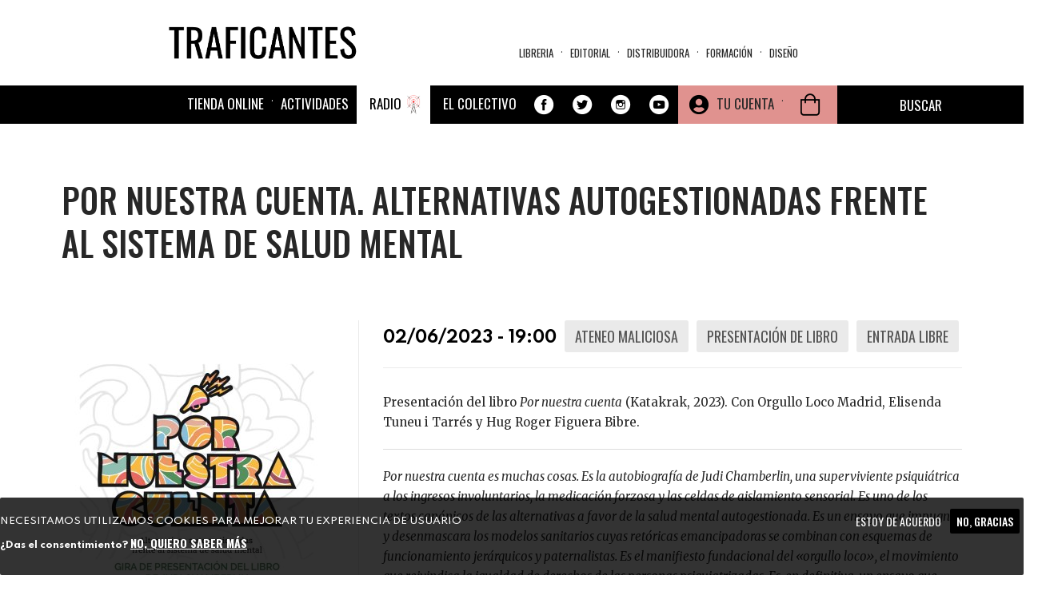

--- FILE ---
content_type: text/html; charset=utf-8
request_url: https://traficantes.net/actividad/por-nuestra-cuenta-alternativas-autogestionadas-frente-al-sistema-de-salud-mental
body_size: 23175
content:
<!DOCTYPE html>
<html lang="es" dir="ltr"
  xmlns:fb="http://ogp.me/ns/fb#"
  xmlns:og="http://ogp.me/ns#">
<head>
  <link rel="profile" href="http://www.w3.org/1999/xhtml/vocab" />
  <link href="https://fonts.googleapis.com/css2?family=Merriweather:ital,wght@0,300;0,400;0,700;0,900;1,300;1,400;1,700;1,900&family=Oswald:wght@200;300;400;500;600;700&family=Spartan:wght@100;200;300;400;500;600;700;800;900&display=swap" rel="stylesheet">
  <meta name="viewport" content="width=device-width, initial-scale=1.0">
  <meta http-equiv="Content-Type" content="text/html; charset=utf-8" />
<meta name="description" content="Presentación del libro Por nuestra cuenta (Katakrak, 2023). Con Orgullo Loco Madrid, Elisenda Tuneu i Tarrés y Hug Roger Figuera Bibre.Por nuestra cuenta es muchas cosas. Es la autobiografía de Judi Chamberlin, una superviviente psiquiátrica a los ingresos involuntarios, la medicación forzosa y las celdas de aislamiento sensorial. Es uno de los textos canónicos de las" />
<meta name="robots" content="follow, index" />
<meta name="generator" content="Drupal 7 (https://www.drupal.org)" />
<link rel="image_src" href="https://traficantes.net/sites/default/files/WhatsApp%20Image%202023-05-11%20at%201.27.13%20PM.jpeg" />
<link rel="canonical" href="https://traficantes.net/actividad/por-nuestra-cuenta-alternativas-autogestionadas-frente-al-sistema-de-salud-mental" />
<link rel="shortlink" href="https://traficantes.net/node/235695" />
<meta property="og:type" content="activity" />
<meta property="og:site_name" content="Traficantes de Sueños" />
<meta property="og:title" content="POR NUESTRA CUENTA. Alternativas autogestionadas frente al sistema de salud mental | Ateneo Maliciosa" />
<meta property="og:url" content="https://traficantes.net/actividad/por-nuestra-cuenta-alternativas-autogestionadas-frente-al-sistema-de-salud-mental" />
<meta property="og:description" content="Presentación del libro Por nuestra cuenta (Katakrak, 2023). Con Orgullo Loco Madrid, Elisenda Tuneu i Tarrés y Hug Roger Figuera Bibre.Por nuestra cuenta es muchas cosas. Es la autobiografía de Judi Chamberlin, una superviviente psiquiátrica a los ingresos involuntarios, la medicación forzosa y las celdas de aislamiento sensorial. Es uno de los textos canónicos de las alternativas a favor de la salud mental autogestionada. Es un ensayo que impugna y desenmascara los modelos sanitarios cuyas retóricas emancipadoras se combinan con esquemas de funcionamiento jerárquicos y paternalistas." />
<meta property="og:updated_time" content="2023-05-30T09:10:38+02:00" />
<meta property="og:image" content="https://traficantes.net/sites/default/files/WhatsApp%20Image%202023-05-11%20at%201.27.13%20PM.jpeg" />
<meta name="twitter:card" content="summary_large_image" />
<meta name="twitter:title" content="POR NUESTRA CUENTA. Alternativas autogestionadas frente al sistema de" />
<meta name="twitter:url" content="https://traficantes.net/actividad/por-nuestra-cuenta-alternativas-autogestionadas-frente-al-sistema-de-salud-mental" />
<meta name="twitter:description" content="Presentación del libro Por nuestra cuenta (Katakrak, 2023). Con Orgullo Loco Madrid, Elisenda Tuneu i Tarrés y Hug Roger Figuera Bibre.Por nuestra cuenta es muchas cosas. Es la autobiografía de Judi" />
<meta name="twitter:image" content="https://traficantes.net/sites/default/files/WhatsApp%20Image%202023-05-11%20at%201.27.13%20PM.jpeg" />
<meta property="article:published_time" content="2023-05-11T12:32:57+02:00" />
<meta property="article:modified_time" content="2023-05-30T09:10:38+02:00" />
  <title>POR NUESTRA CUENTA. Alternativas autogestionadas frente al sistema de salud mental | Traficantes de Sueños | Ateneo Maliciosa</title>
  <style>
@import url("https://traficantes.net/modules/system/system.base.css?t4yb83");
</style>
<style>
@import url("https://traficantes.net/sites/all/modules/scroll_to_top/scroll_to_top.css?t4yb83");
@import url("https://traficantes.net/sites/all/modules/simplenews/simplenews.css?t4yb83");
@import url("https://traficantes.net/sites/all/modules/date/date_repeat_field/date_repeat_field.css?t4yb83");
@import url("https://traficantes.net/modules/field/theme/field.css?t4yb83");
@import url("https://traficantes.net/modules/node/node.css?t4yb83");
@import url("https://traficantes.net/sites/all/modules/ubercart/uc_order/uc_order.css?t4yb83");
@import url("https://traficantes.net/sites/all/modules/ubercart/uc_product/uc_product.css?t4yb83");
@import url("https://traficantes.net/sites/all/modules/ubercart/uc_store/uc_store.css?t4yb83");
@import url("https://traficantes.net/sites/all/modules/calendar/css/calendar_multiday.css?t4yb83");
@import url("https://traficantes.net/sites/all/modules/extlink/css/extlink.css?t4yb83");
@import url("https://traficantes.net/sites/all/modules/views/css/views.css?t4yb83");
@import url("https://traficantes.net/sites/all/modules/media/modules/media_wysiwyg/css/media_wysiwyg.base.css?t4yb83");
</style>
<style>
@import url("https://traficantes.net/sites/all/libraries/colorbox/example1/colorbox.css?t4yb83");
@import url("https://traficantes.net/sites/all/modules/ctools/css/ctools.css?t4yb83");
</style>
<style>#back-top{right:40px;}#back-top span#button{background-color:#CCCCCC;}#back-top span#button:hover{opacity:1;filter:alpha(opacity = 1);background-color:#777777;}span#link{display :none;}
</style>
<style>
@import url("https://traficantes.net/sites/all/modules/print/print_ui/css/print_ui.theme.css?t4yb83");
</style>
<link type="text/css" rel="stylesheet" href="https://cdnjs.cloudflare.com/ajax/libs/font-awesome/4.4.0/css/font-awesome.min.css" media="all" />
<style>
@import url("https://traficantes.net/sites/all/modules/tb_megamenu/css/bootstrap.css?t4yb83");
@import url("https://traficantes.net/sites/all/modules/tb_megamenu/css/base.css?t4yb83");
@import url("https://traficantes.net/sites/all/modules/tb_megamenu/css/default.css?t4yb83");
@import url("https://traficantes.net/sites/all/modules/tb_megamenu/css/compatibility.css?t4yb83");
</style>
<style>.tb-megamenu.animate .mega > .mega-dropdown-menu,.tb-megamenu.animate.slide .mega > .mega-dropdown-menu > div{transition-delay:300ms;-webkit-transition-delay:300ms;-ms-transition-delay:300ms;-o-transition-delay:300ms;transition-duration:200ms;-webkit-transition-duration:200ms;-ms-transition-duration:200ms;-o-transition-duration:200ms;}
.tb-megamenu.animate .mega > .mega-dropdown-menu,.tb-megamenu.animate.slide .mega > .mega-dropdown-menu > div{transition-delay:400ms;-webkit-transition-delay:400ms;-ms-transition-delay:400ms;-o-transition-delay:400ms;transition-duration:500ms;-webkit-transition-duration:500ms;-ms-transition-duration:500ms;-o-transition-duration:500ms;}
</style>
<style>
@import url("https://traficantes.net/sites/all/modules/eu_cookie_compliance/css/eu_cookie_compliance.css?t4yb83");
@import url("https://traficantes.net/sites/all/modules/date/date_api/date.css?t4yb83");
@import url("https://traficantes.net/sites/all/modules/addtoany/addtoany.css?t4yb83");
@import url("https://traficantes.net/sites/all/modules/ajax_loader/css/throbber-general.css?t4yb83");
@import url("https://traficantes.net/sites/all/modules/ajax_loader/css/double-bounce.css?t4yb83");
@import url("https://traficantes.net/sites/all/libraries/superfish/css/superfish.css?t4yb83");
@import url("https://traficantes.net/sites/all/libraries/superfish/css/superfish-smallscreen.css?t4yb83");
@import url("https://traficantes.net/sites/all/libraries/superfish/style/simple/simple-centre-aligned.css?t4yb83");
@import url("https://traficantes.net/sites/default/files/ctools/css/8695a9d3e23511e74e4cde79b7ae1666.css?t4yb83");
</style>
<link type="text/css" rel="stylesheet" href="https://cdn.jsdelivr.net/npm/bootswatch@3.4.0/yeti/bootstrap.css" media="all" />
<link type="text/css" rel="stylesheet" href="https://cdn.jsdelivr.net/npm/@unicorn-fail/drupal-bootstrap-styles@0.0.2/dist/3.3.0/7.x-3.x/drupal-bootstrap-yeti.css" media="all" />
<style>
@import url("https://traficantes.net/sites/all/themes/trafis2020/css/style.css?t4yb83");
@import url("https://traficantes.net/sites/all/themes/trafis2020/../../libraries/owlcarousel/assets/owl.carousel.min.css?t4yb83");
@import url("https://traficantes.net/sites/all/themes/trafis2020/../../libraries/owlcarousel/assets/owl.theme.default.min.css?t4yb83");
</style>
  <!-- HTML5 element support for IE6-8 -->
  <!--[if lt IE 9]>
    <script src="https://cdn.jsdelivr.net/html5shiv/3.7.3/html5shiv-printshiv.min.js"></script>
  <![endif]-->
  <script src="https://traficantes.net/sites/all/modules/jquery_update/replace/jquery/2.2/jquery.min.js?v=2.2.4"></script>
<script src="https://traficantes.net/misc/jquery-extend-3.4.0.js?v=2.2.4"></script>
<script src="https://traficantes.net/misc/jquery-html-prefilter-3.5.0-backport.js?v=2.2.4"></script>
<script src="https://traficantes.net/misc/jquery.once.js?v=1.2"></script>
<script src="https://traficantes.net/misc/drupal.js?t4yb83"></script>
<script src="https://traficantes.net/sites/all/libraries/blazy/blazy.min.js?t4yb83"></script>
<script src="https://traficantes.net/sites/all/modules/jquery_update/js/jquery_browser.js?v=0.0.1"></script>
<script src="https://traficantes.net/sites/all/modules/eu_cookie_compliance/js/jquery.cookie-1.4.1.min.js?v=1.4.1"></script>
<script src="https://traficantes.net/sites/all/modules/jquery_update/replace/jquery.form/4/jquery.form.min.js?v=4.2.1"></script>
<script src="https://traficantes.net/misc/ajax.js?v=7.97"></script>
<script src="https://traficantes.net/sites/all/modules/jquery_update/js/jquery_update.js?v=0.0.1"></script>
<script src="https://cdn.jsdelivr.net/npm/bootstrap@3.4.1/dist/js/bootstrap.js"></script>
<script src="https://traficantes.net/sites/all/modules/contrib/lazy/lazy.js?t4yb83"></script>
<script src="https://traficantes.net/sites/default/files/languages/es_HFF0KSvWMqUpBM9gTMjA9Bl722jXtI_sliWb6g6UxHA.js?t4yb83"></script>
<script src="https://traficantes.net/sites/all/libraries/colorbox/jquery.colorbox-min.js?t4yb83"></script>
<script src="https://traficantes.net/sites/all/modules/colorbox/js/colorbox.js?t4yb83"></script>
<script src="https://traficantes.net/sites/all/modules/colorbox/js/colorbox_load.js?t4yb83"></script>
<script src="https://traficantes.net/sites/all/modules/scroll_to_top/scroll_to_top.js?t4yb83"></script>
<script src="https://traficantes.net/sites/all/themes/bootstrap/js/misc/_progress.js?v=7.97"></script>
<script src="https://traficantes.net/sites/all/modules/uc_ajax_cart_alt/uc_ajax_cart_alt.js?t4yb83"></script>
<script src="https://traficantes.net/sites/all/modules/tb_megamenu/js/tb-megamenu-frontend.js?t4yb83"></script>
<script src="https://traficantes.net/sites/all/modules/tb_megamenu/js/tb-megamenu-touch.js?t4yb83"></script>
<script src="https://traficantes.net/sites/all/modules/views/js/base.js?t4yb83"></script>
<script src="https://traficantes.net/sites/all/modules/views/js/ajax_view.js?t4yb83"></script>
<script src="https://traficantes.net/sites/all/modules/google_analytics/googleanalytics.js?t4yb83"></script>
<script src="https://www.googletagmanager.com/gtag/js?id=G-X4DPMCG9B7"></script>
<script>window.dataLayer = window.dataLayer || [];function gtag(){dataLayer.push(arguments)};gtag("js", new Date());gtag("set", "developer_id.dMDhkMT", true);gtag("config", "G-X4DPMCG9B7", {"groups":"default","anonymize_ip":true});</script>
<script src="https://traficantes.net/sites/all/modules/extlink/js/extlink.js?t4yb83"></script>
<script src="https://traficantes.net/sites/all/modules/field_group/field_group.js?t4yb83"></script>
<script>window.a2a_config=window.a2a_config||{};window.da2a={done:false,html_done:false,script_ready:false,script_load:function(){var a=document.createElement('script'),s=document.getElementsByTagName('script')[0];a.type='text/javascript';a.async=true;a.src='https://static.addtoany.com/menu/page.js';s.parentNode.insertBefore(a,s);da2a.script_load=function(){};},script_onready:function(){da2a.script_ready=true;if(da2a.html_done)da2a.init();},init:function(){for(var i=0,el,target,targets=da2a.targets,length=targets.length;i<length;i++){el=document.getElementById('da2a_'+(i+1));target=targets[i];a2a_config.linkname=target.title;a2a_config.linkurl=target.url;if(el){a2a.init('page',{target:el});el.id='';}da2a.done=true;}da2a.targets=[];}};(function ($){Drupal.behaviors.addToAny = {attach: function (context, settings) {if (context !== document && window.da2a) {if(da2a.script_ready)a2a.init_all();da2a.script_load();}}}})(jQuery);a2a_config.callbacks=a2a_config.callbacks||[];a2a_config.callbacks.push({ready:da2a.script_onready});a2a_config.overlays=a2a_config.overlays||[];a2a_config.templates=a2a_config.templates||{};a2a_config.icon_color = "#000000";
a2a_config.prioritize = ["facebook", "twitter", "whatsapp", "telegram","pinterest", "instagram", "mastodon", "reddit","copy_link"];
a2a_config.num_services = 9;
a2a_config.orientation = "down";</script>
<script src="https://traficantes.net/sites/all/libraries/fontawesome/js/all.js?t4yb83"></script>
<script src="https://traficantes.net/sites/all/libraries/superfish/jquery.hoverIntent.minified.js?t4yb83"></script>
<script src="https://traficantes.net/sites/all/libraries/superfish/sfautomaticwidth.js?t4yb83"></script>
<script src="https://traficantes.net/sites/all/libraries/superfish/sftouchscreen.js?t4yb83"></script>
<script src="https://traficantes.net/sites/all/libraries/superfish/sfsmallscreen.js?t4yb83"></script>
<script src="https://traficantes.net/sites/all/libraries/superfish/supposition.js?t4yb83"></script>
<script src="https://traficantes.net/sites/all/libraries/superfish/superfish.js?t4yb83"></script>
<script src="https://traficantes.net/sites/all/libraries/superfish/supersubs.js?t4yb83"></script>
<script src="https://traficantes.net/sites/all/modules/superfish/superfish.js?t4yb83"></script>
<script src="https://traficantes.net/sites/all/themes/bootstrap/js/misc/ajax.js?t4yb83"></script>
<script src="https://traficantes.net/sites/all/themes/bootstrap/js/modules/views/js/ajax_view.js?t4yb83"></script>
<script>jQuery.extend(Drupal.settings, {"basePath":"\/","pathPrefix":"","setHasJsCookie":0,"ajaxPageState":{"theme":"trafis2020","theme_token":"D6h2x0W2SVAr7XbafLHt0qyUx-zkofUlhddIBh-aDDU","jquery_version":"2.2","jquery_version_token":"jQJfaM79LJuvgb5d7nrZ94Y7WnUF-KjdFCEk-MsMUmU","js":{"sites\/all\/libraries\/owlcarousel\/owl.carousel.min.js":1,"sites\/all\/modules\/owlcarousel\/includes\/js\/owlcarousel.settings.js":1,"0":1,"sites\/all\/modules\/eu_cookie_compliance\/js\/eu_cookie_compliance.js":1,"1":1,"sites\/all\/modules\/ajax_loader\/js\/ajax-loader.js":1,"sites\/all\/themes\/bootstrap\/js\/bootstrap.js":1,"sites\/all\/modules\/jquery_update\/replace\/jquery\/2.2\/jquery.min.js":1,"misc\/jquery-extend-3.4.0.js":1,"misc\/jquery-html-prefilter-3.5.0-backport.js":1,"misc\/jquery.once.js":1,"misc\/drupal.js":1,"sites\/all\/libraries\/blazy\/blazy.min.js":1,"sites\/all\/modules\/jquery_update\/js\/jquery_browser.js":1,"sites\/all\/modules\/eu_cookie_compliance\/js\/jquery.cookie-1.4.1.min.js":1,"sites\/all\/modules\/jquery_update\/replace\/jquery.form\/4\/jquery.form.min.js":1,"misc\/ajax.js":1,"sites\/all\/modules\/jquery_update\/js\/jquery_update.js":1,"https:\/\/cdn.jsdelivr.net\/npm\/bootstrap@3.4.1\/dist\/js\/bootstrap.js":1,"sites\/all\/modules\/contrib\/lazy\/lazy.js":1,"public:\/\/languages\/es_HFF0KSvWMqUpBM9gTMjA9Bl722jXtI_sliWb6g6UxHA.js":1,"sites\/all\/libraries\/colorbox\/jquery.colorbox-min.js":1,"sites\/all\/modules\/colorbox\/js\/colorbox.js":1,"sites\/all\/modules\/colorbox\/js\/colorbox_load.js":1,"sites\/all\/modules\/scroll_to_top\/scroll_to_top.js":1,"sites\/all\/themes\/bootstrap\/js\/misc\/_progress.js":1,"sites\/all\/modules\/uc_ajax_cart_alt\/uc_ajax_cart_alt.js":1,"sites\/all\/modules\/tb_megamenu\/js\/tb-megamenu-frontend.js":1,"sites\/all\/modules\/tb_megamenu\/js\/tb-megamenu-touch.js":1,"sites\/all\/modules\/views\/js\/base.js":1,"sites\/all\/modules\/views\/js\/ajax_view.js":1,"sites\/all\/modules\/google_analytics\/googleanalytics.js":1,"https:\/\/www.googletagmanager.com\/gtag\/js?id=G-X4DPMCG9B7":1,"2":1,"sites\/all\/modules\/extlink\/js\/extlink.js":1,"sites\/all\/modules\/field_group\/field_group.js":1,"3":1,"sites\/all\/libraries\/fontawesome\/js\/all.js":1,"sites\/all\/libraries\/superfish\/jquery.hoverIntent.minified.js":1,"sites\/all\/libraries\/superfish\/sfautomaticwidth.js":1,"sites\/all\/libraries\/superfish\/sftouchscreen.js":1,"sites\/all\/libraries\/superfish\/sfsmallscreen.js":1,"sites\/all\/libraries\/superfish\/supposition.js":1,"sites\/all\/libraries\/superfish\/superfish.js":1,"sites\/all\/libraries\/superfish\/supersubs.js":1,"sites\/all\/modules\/superfish\/superfish.js":1,"sites\/all\/themes\/bootstrap\/js\/misc\/ajax.js":1,"sites\/all\/themes\/bootstrap\/js\/modules\/views\/js\/ajax_view.js":1},"css":{"modules\/system\/system.base.css":1,"sites\/all\/libraries\/owlcarousel\/assets\/owl.carousel.min.css":1,"sites\/all\/libraries\/owlcarousel\/assets\/owl.theme.default.min.css":1,"sites\/all\/modules\/scroll_to_top\/scroll_to_top.css":1,"sites\/all\/modules\/simplenews\/simplenews.css":1,"sites\/all\/modules\/date\/date_repeat_field\/date_repeat_field.css":1,"modules\/field\/theme\/field.css":1,"modules\/node\/node.css":1,"sites\/all\/modules\/ubercart\/uc_order\/uc_order.css":1,"sites\/all\/modules\/ubercart\/uc_product\/uc_product.css":1,"sites\/all\/modules\/ubercart\/uc_store\/uc_store.css":1,"sites\/all\/modules\/calendar\/css\/calendar_multiday.css":1,"sites\/all\/modules\/extlink\/css\/extlink.css":1,"sites\/all\/modules\/views\/css\/views.css":1,"sites\/all\/modules\/media\/modules\/media_wysiwyg\/css\/media_wysiwyg.base.css":1,"sites\/all\/libraries\/colorbox\/example1\/colorbox.css":1,"sites\/all\/modules\/ctools\/css\/ctools.css":1,"0":1,"sites\/all\/modules\/print\/print_ui\/css\/print_ui.theme.css":1,"https:\/\/cdnjs.cloudflare.com\/ajax\/libs\/font-awesome\/4.4.0\/css\/font-awesome.min.css":1,"sites\/all\/modules\/tb_megamenu\/css\/bootstrap.css":1,"sites\/all\/modules\/tb_megamenu\/css\/base.css":1,"sites\/all\/modules\/tb_megamenu\/css\/default.css":1,"sites\/all\/modules\/tb_megamenu\/css\/compatibility.css":1,"1":1,"2":1,"sites\/all\/modules\/eu_cookie_compliance\/css\/eu_cookie_compliance.css":1,"sites\/all\/modules\/date\/date_api\/date.css":1,"sites\/all\/modules\/addtoany\/addtoany.css":1,"sites\/all\/modules\/ajax_loader\/css\/throbber-general.css":1,"sites\/all\/modules\/ajax_loader\/css\/double-bounce.css":1,"sites\/all\/libraries\/superfish\/css\/superfish.css":1,"sites\/all\/libraries\/superfish\/css\/superfish-smallscreen.css":1,"sites\/all\/libraries\/superfish\/style\/simple\/simple-centre-aligned.css":1,"public:\/\/ctools\/css\/8695a9d3e23511e74e4cde79b7ae1666.css":1,"https:\/\/cdn.jsdelivr.net\/npm\/bootswatch@3.4.0\/yeti\/bootstrap.css":1,"https:\/\/cdn.jsdelivr.net\/npm\/@unicorn-fail\/drupal-bootstrap-styles@0.0.2\/dist\/3.3.0\/7.x-3.x\/drupal-bootstrap-yeti.css":1,"sites\/all\/themes\/trafis2020\/css\/style.css":1,"sites\/all\/themes\/trafis2020\/..\/..\/libraries\/owlcarousel\/assets\/owl.carousel.min.css":1,"sites\/all\/themes\/trafis2020\/..\/..\/libraries\/owlcarousel\/assets\/owl.theme.default.min.css":1}},"colorbox":{"opacity":"0.85","current":"{current} of {total}","previous":"\u00ab Prev","next":"Next \u00bb","close":"Cerrar","maxWidth":"98%","maxHeight":"98%","fixed":true,"mobiledetect":true,"mobiledevicewidth":"480px","file_public_path":"\/sites\/default\/files","specificPagesDefaultValue":"admin*\nimagebrowser*\nimg_assist*\nimce*\nnode\/add\/*\nnode\/*\/edit\nprint\/*\nprintpdf\/*\nsystem\/ajax\nsystem\/ajax\/*"},"scroll_to_top":{"label":"Arriba"},"linkSelector":"li[class|=\u0022menu\u0022] \u003E a[href$=\u0022\/cart\u0022],ul.menu \u003E li \u003E a[href$=\u0022\/cart\u0022]","ucAjaxCartAlt":{"linkSelector":"li[class|=\u0022menu\u0022] \u003E a[href$=\u0022\/cart\u0022],ul.menu \u003E li \u003E a[href$=\u0022\/cart\u0022]"},"views":{"ajax_path":"\/views\/ajax","ajaxViews":{"views_dom_id:64923bd47cb71cdcbbea5495bf213e33":{"view_name":"Menu_materias","view_display_id":"block","view_args":"","view_path":"node\/235695","view_base_path":"secciones\/ecologia","view_dom_id":"64923bd47cb71cdcbbea5495bf213e33","pager_element":0},"views_dom_id:cc5cc01ceef768f28fd9d7105eddd376":{"view_name":"Distribuidora_tds","view_display_id":"block_8","view_args":"","view_path":"node\/239995","view_base_path":"distribuidoratds","view_dom_id":"cc5cc01ceef768f28fd9d7105eddd376","pager_element":0},"views_dom_id:e0130f1b759b3ff4024bc669f26c19fc":{"view_name":"Menu_materias","view_display_id":"block","view_args":"","view_path":"node\/235695","view_base_path":"secciones\/ecologia","view_dom_id":"e0130f1b759b3ff4024bc669f26c19fc","pager_element":0},"views_dom_id:b48d05b89b95fbf2ccd66b04001b30cd":{"view_name":"Distribuidora_tds","view_display_id":"block_8","view_args":"","view_path":"node\/256308","view_base_path":"distribuidoratds","view_dom_id":"b48d05b89b95fbf2ccd66b04001b30cd","pager_element":0},"views_dom_id:79c593918bc5c270fd86697b6312c6f1":{"view_name":"Menu_materias","view_display_id":"block","view_args":"","view_path":"node\/235695","view_base_path":"secciones\/ecologia","view_dom_id":"79c593918bc5c270fd86697b6312c6f1","pager_element":0},"views_dom_id:630071baa988a491e39548ec4b31ec2c":{"view_name":"Menu_materias","view_display_id":"block","view_args":"","view_path":"node\/235695","view_base_path":"secciones\/ecologia","view_dom_id":"630071baa988a491e39548ec4b31ec2c","pager_element":0}}},"urlIsAjaxTrusted":{"\/views\/ajax":true,"\/system\/ajax":true,"\/libros\/ocultes-i-il%c2%b7lustrades":true,"\/tienda":true,"\/actividad\/por-nuestra-cuenta-alternativas-autogestionadas-frente-al-sistema-de-salud-mental":true},"field_group":{"hidden":"teaser","fieldset":"teaser","div":"full"},"ajax":{"edit-submit-258600":{"callback":"uc_ajax_cart_alt_ajax_add_to_cart","event":"mousedown","keypress":true,"prevent":"click","url":"\/system\/ajax","submit":{"_triggering_element_name":"op","_triggering_element_value":"Agregar a la cesta"}},"edit-submit-254345":{"callback":"uc_ajax_cart_alt_ajax_add_to_cart","event":"mousedown","keypress":true,"prevent":"click","url":"\/system\/ajax","submit":{"_triggering_element_name":"op","_triggering_element_value":"Agregar a la cesta"}},"edit-submit-235178":{"callback":"uc_ajax_cart_alt_ajax_add_to_cart","event":"mousedown","keypress":true,"prevent":"click","url":"\/system\/ajax","submit":{"_triggering_element_name":"op","_triggering_element_value":"Agregar a la cesta"}}},"owlcarousel":{"owl-carousel-block-657":{"settings":{"items":4,"margin":20,"loop":false,"center":false,"mouseDrag":true,"touchDrag":true,"pullDrag":false,"freeDrag":true,"stagePadding":0,"merge":false,"mergeFit":true,"autoWidth":false,"startPosition":0,"urlHashListner":false,"nav":true,"navRewind":false,"navText":["\u003Ci class=\u0022fa fa-chevron-left\u0022 aria-hidden=\u0022true\u0022\u003E\u003C\/i\u003E","\u003Ci class=\u0022fa fa-chevron-right\u0022 aria-hidden=\u0022true\u0022\u003E\u003C\/i\u003E"],"slideBy":4,"dots":false,"dotsEach":false,"dotsData":false,"lazyLoad":false,"lazyContent":false,"autoplay":false,"autoplayTimeout":5000,"autoplayHoverPause":false,"smartSpeed":250,"fluidSpeed":250,"autoplaySpeed":false,"navSpeed":false,"dotsSpeed":false,"dragEndSpeed":false,"callbacks":false,"responsiveRefreshRate":200,"responsiveClass":true,"video":true,"videoHeight":false,"videoWidth":false,"animateOut":false,"animateIn":false,"fallbackEasing":"swing","info":false,"nestedItemSelector":false,"itemElement":"div","stageElement":"div","navContainer":false,"dotsContainer":false,"responsive":{"1200":{"items":4,"margin":30,"loop":false,"center":false,"mouseDrag":true,"touchDrag":true,"pullDrag":true,"freeDrag":false,"stagePadding":0,"merge":false,"mergeFit":false,"autoWidth":false,"startPosition":0,"urlHashListner":false,"nav":true,"navRewind":false,"navText":["\u003Ci class=\u0022fa fa-chevron-left\u0022 aria-hidden=\u0022true\u0022\u003E\u003C\/i\u003E","\u003Ci class=\u0022fa fa-chevron-right\u0022 aria-hidden=\u0022true\u0022\u003E\u003C\/i\u003E"],"slideBy":4,"dots":false,"dotsEach":false,"dotsData":false,"lazyLoad":true,"lazyContent":true,"autoplay":false,"autoplayTimeout":5000,"autoplayHoverPause":false,"smartSpeed":250,"fluidSpeed":250,"autoplaySpeed":false,"navSpeed":250,"dotsSpeed":false,"dragEndSpeed":false,"callbacks":true,"responsiveRefreshRate":200,"responsiveClass":true,"video":true,"videoHeight":false,"videoWidth":false,"animateOut":false,"animateIn":false,"fallbackEasing":"swing","info":false,"nestedItemSelector":false,"itemElement":"div","stageElement":"div","navContainer":false,"dotsContainer":false},"320":{"items":1,"margin":10,"loop":true,"center":false,"mouseDrag":true,"touchDrag":true,"pullDrag":false,"freeDrag":false,"stagePadding":10,"merge":true,"mergeFit":false,"autoWidth":false,"startPosition":0,"urlHashListner":false,"nav":true,"navRewind":false,"navText":["\u003Ci class=\u0022fa fa-chevron-left\u0022 aria-hidden=\u0022true\u0022\u003E\u003C\/i\u003E","\u003Ci class=\u0022fa fa-chevron-right\u0022 aria-hidden=\u0022true\u0022\u003E\u003C\/i\u003E"],"slideBy":4,"dots":false,"dotsEach":false,"dotsData":false,"lazyLoad":true,"lazyContent":true,"autoplay":false,"autoplayTimeout":5000,"autoplayHoverPause":false,"smartSpeed":250,"fluidSpeed":250,"autoplaySpeed":false,"navSpeed":250,"dotsSpeed":false,"dragEndSpeed":300,"callbacks":false,"responsiveRefreshRate":200,"responsiveClass":true,"video":true,"videoHeight":1,"videoWidth":false,"animateOut":false,"animateIn":false,"fallbackEasing":"swing","info":false,"nestedItemSelector":false,"itemElement":"div","stageElement":"div","navContainer":false,"dotsContainer":false},"768":{"items":3,"margin":20,"loop":false,"center":false,"mouseDrag":true,"touchDrag":true,"pullDrag":true,"freeDrag":false,"stagePadding":0,"merge":false,"mergeFit":true,"autoWidth":false,"startPosition":0,"urlHashListner":false,"nav":true,"navRewind":false,"navText":["\u003Ci class=\u0022fa fa-chevron-left\u0022 aria-hidden=\u0022true\u0022\u003E\u003C\/i\u003E","\u003Ci class=\u0022fa fa-chevron-right\u0022 aria-hidden=\u0022true\u0022\u003E\u003C\/i\u003E"],"slideBy":1,"dots":false,"dotsEach":false,"dotsData":false,"lazyLoad":true,"lazyContent":true,"autoplay":false,"autoplayTimeout":5000,"autoplayHoverPause":false,"smartSpeed":250,"fluidSpeed":250,"autoplaySpeed":false,"navSpeed":250,"dotsSpeed":false,"dragEndSpeed":false,"callbacks":false,"responsiveRefreshRate":200,"responsiveClass":true,"video":true,"videoHeight":false,"videoWidth":false,"animateOut":false,"animateIn":false,"fallbackEasing":"swing","info":false,"nestedItemSelector":false,"itemElement":"div","stageElement":"div","navContainer":false,"dotsContainer":false}}},"views":{"ajax_pagination":null}},"owl-carousel-block-657--2":{"settings":{"items":4,"margin":20,"loop":false,"center":false,"mouseDrag":true,"touchDrag":true,"pullDrag":false,"freeDrag":true,"stagePadding":0,"merge":false,"mergeFit":true,"autoWidth":false,"startPosition":0,"urlHashListner":false,"nav":true,"navRewind":false,"navText":["\u003Ci class=\u0022fa fa-chevron-left\u0022 aria-hidden=\u0022true\u0022\u003E\u003C\/i\u003E","\u003Ci class=\u0022fa fa-chevron-right\u0022 aria-hidden=\u0022true\u0022\u003E\u003C\/i\u003E"],"slideBy":4,"dots":false,"dotsEach":false,"dotsData":false,"lazyLoad":false,"lazyContent":false,"autoplay":false,"autoplayTimeout":5000,"autoplayHoverPause":false,"smartSpeed":250,"fluidSpeed":250,"autoplaySpeed":false,"navSpeed":false,"dotsSpeed":false,"dragEndSpeed":false,"callbacks":false,"responsiveRefreshRate":200,"responsiveClass":true,"video":true,"videoHeight":false,"videoWidth":false,"animateOut":false,"animateIn":false,"fallbackEasing":"swing","info":false,"nestedItemSelector":false,"itemElement":"div","stageElement":"div","navContainer":false,"dotsContainer":false,"responsive":{"1200":{"items":4,"margin":30,"loop":false,"center":false,"mouseDrag":true,"touchDrag":true,"pullDrag":true,"freeDrag":false,"stagePadding":0,"merge":false,"mergeFit":false,"autoWidth":false,"startPosition":0,"urlHashListner":false,"nav":true,"navRewind":false,"navText":["\u003Ci class=\u0022fa fa-chevron-left\u0022 aria-hidden=\u0022true\u0022\u003E\u003C\/i\u003E","\u003Ci class=\u0022fa fa-chevron-right\u0022 aria-hidden=\u0022true\u0022\u003E\u003C\/i\u003E"],"slideBy":4,"dots":false,"dotsEach":false,"dotsData":false,"lazyLoad":true,"lazyContent":true,"autoplay":false,"autoplayTimeout":5000,"autoplayHoverPause":false,"smartSpeed":250,"fluidSpeed":250,"autoplaySpeed":false,"navSpeed":250,"dotsSpeed":false,"dragEndSpeed":false,"callbacks":true,"responsiveRefreshRate":200,"responsiveClass":true,"video":true,"videoHeight":false,"videoWidth":false,"animateOut":false,"animateIn":false,"fallbackEasing":"swing","info":false,"nestedItemSelector":false,"itemElement":"div","stageElement":"div","navContainer":false,"dotsContainer":false},"320":{"items":1,"margin":10,"loop":true,"center":false,"mouseDrag":true,"touchDrag":true,"pullDrag":false,"freeDrag":false,"stagePadding":10,"merge":true,"mergeFit":false,"autoWidth":false,"startPosition":0,"urlHashListner":false,"nav":true,"navRewind":false,"navText":["\u003Ci class=\u0022fa fa-chevron-left\u0022 aria-hidden=\u0022true\u0022\u003E\u003C\/i\u003E","\u003Ci class=\u0022fa fa-chevron-right\u0022 aria-hidden=\u0022true\u0022\u003E\u003C\/i\u003E"],"slideBy":4,"dots":false,"dotsEach":false,"dotsData":false,"lazyLoad":true,"lazyContent":true,"autoplay":false,"autoplayTimeout":5000,"autoplayHoverPause":false,"smartSpeed":250,"fluidSpeed":250,"autoplaySpeed":false,"navSpeed":250,"dotsSpeed":false,"dragEndSpeed":300,"callbacks":false,"responsiveRefreshRate":200,"responsiveClass":true,"video":true,"videoHeight":1,"videoWidth":false,"animateOut":false,"animateIn":false,"fallbackEasing":"swing","info":false,"nestedItemSelector":false,"itemElement":"div","stageElement":"div","navContainer":false,"dotsContainer":false},"768":{"items":3,"margin":20,"loop":false,"center":false,"mouseDrag":true,"touchDrag":true,"pullDrag":true,"freeDrag":false,"stagePadding":0,"merge":false,"mergeFit":true,"autoWidth":false,"startPosition":0,"urlHashListner":false,"nav":true,"navRewind":false,"navText":["\u003Ci class=\u0022fa fa-chevron-left\u0022 aria-hidden=\u0022true\u0022\u003E\u003C\/i\u003E","\u003Ci class=\u0022fa fa-chevron-right\u0022 aria-hidden=\u0022true\u0022\u003E\u003C\/i\u003E"],"slideBy":1,"dots":false,"dotsEach":false,"dotsData":false,"lazyLoad":true,"lazyContent":true,"autoplay":false,"autoplayTimeout":5000,"autoplayHoverPause":false,"smartSpeed":250,"fluidSpeed":250,"autoplaySpeed":false,"navSpeed":250,"dotsSpeed":false,"dragEndSpeed":false,"callbacks":false,"responsiveRefreshRate":200,"responsiveClass":true,"video":true,"videoHeight":false,"videoWidth":false,"animateOut":false,"animateIn":false,"fallbackEasing":"swing","info":false,"nestedItemSelector":false,"itemElement":"div","stageElement":"div","navContainer":false,"dotsContainer":false}}},"views":{"ajax_pagination":null}}},"eu_cookie_compliance":{"cookie_policy_version":"1.0.0","popup_enabled":1,"popup_agreed_enabled":0,"popup_hide_agreed":1,"popup_clicking_confirmation":false,"popup_scrolling_confirmation":false,"popup_html_info":"\u003Cdiv class=\u0022eu-cookie-compliance-banner eu-cookie-compliance-banner-info eu-cookie-compliance-banner--opt-in\u0022\u003E\n  \u003Cdiv class=\u0022popup-content info\u0022\u003E\n    \u003Cdiv id=\u0022popup-text\u0022\u003E\n      \u003Ch2\u003ENecesitamos utilizamos cookies para mejorar tu experiencia de usuario\u003C\/h2\u003E\n\u003Cp\u003E\u00bfDas el consentimiento?\u003C\/p\u003E              \u003Cbutton type=\u0022button\u0022 class=\u0022find-more-button eu-cookie-compliance-more-button\u0022\u003ENo, quiero saber m\u00e1s\u003C\/button\u003E\n          \u003C\/div\u003E\n    \n    \u003Cdiv id=\u0022popup-buttons\u0022 class=\u0022\u0022\u003E\n      \u003Cbutton type=\u0022button\u0022 class=\u0022agree-button eu-cookie-compliance-secondary-button\u0022\u003EEstoy de acuerdo\u003C\/button\u003E\n              \u003Cbutton type=\u0022button\u0022 class=\u0022decline-button eu-cookie-compliance-default-button\u0022 \u003ENo, gracias\u003C\/button\u003E\n          \u003C\/div\u003E\n  \u003C\/div\u003E\n\u003C\/div\u003E","use_mobile_message":false,"mobile_popup_html_info":"\u003Cdiv class=\u0022eu-cookie-compliance-banner eu-cookie-compliance-banner-info eu-cookie-compliance-banner--opt-in\u0022\u003E\n  \u003Cdiv class=\u0022popup-content info\u0022\u003E\n    \u003Cdiv id=\u0022popup-text\u0022\u003E\n                    \u003Cbutton type=\u0022button\u0022 class=\u0022find-more-button eu-cookie-compliance-more-button\u0022\u003ENo, quiero saber m\u00e1s\u003C\/button\u003E\n          \u003C\/div\u003E\n    \n    \u003Cdiv id=\u0022popup-buttons\u0022 class=\u0022\u0022\u003E\n      \u003Cbutton type=\u0022button\u0022 class=\u0022agree-button eu-cookie-compliance-secondary-button\u0022\u003EEstoy de acuerdo\u003C\/button\u003E\n              \u003Cbutton type=\u0022button\u0022 class=\u0022decline-button eu-cookie-compliance-default-button\u0022 \u003ENo, gracias\u003C\/button\u003E\n          \u003C\/div\u003E\n  \u003C\/div\u003E\n\u003C\/div\u003E\n","mobile_breakpoint":"768","popup_html_agreed":"\u003Cdiv\u003E\n  \u003Cdiv class=\u0022popup-content agreed\u0022\u003E\n    \u003Cdiv id=\u0022popup-text\u0022\u003E\n      \u003Ch2\u003EGracias por aceptar las cookies\u003C\/h2\u003E\n\u003Cp\u003EAhora puede ocultar este mensaje o descubrir m\u00e1s sobre las cookies.\u003C\/p\u003E    \u003C\/div\u003E\n    \u003Cdiv id=\u0022popup-buttons\u0022\u003E\n      \u003Cbutton type=\u0022button\u0022 class=\u0022hide-popup-button eu-cookie-compliance-hide-button\u0022\u003EOcultar\u003C\/button\u003E\n              \u003Cbutton type=\u0022button\u0022 class=\u0022find-more-button eu-cookie-compliance-more-button-thank-you\u0022 \u003EM\u00e1s info\u003C\/button\u003E\n          \u003C\/div\u003E\n  \u003C\/div\u003E\n\u003C\/div\u003E","popup_use_bare_css":false,"popup_height":"auto","popup_width":"100%","popup_delay":200,"popup_link":"\/politica-de-privacidad","popup_link_new_window":1,"popup_position":null,"fixed_top_position":1,"popup_language":"es","store_consent":true,"better_support_for_screen_readers":0,"reload_page":0,"domain":"","domain_all_sites":0,"popup_eu_only_js":0,"cookie_lifetime":"100","cookie_session":false,"disagree_do_not_show_popup":1,"method":"opt_in","allowed_cookies":"","withdraw_markup":"\u003Cbutton type=\u0022button\u0022 class=\u0022eu-cookie-withdraw-tab\u0022\u003ELas cookies\u003C\/button\u003E\n\u003Cdiv class=\u0022eu-cookie-withdraw-banner\u0022\u003E\n  \u003Cdiv class=\u0022popup-content info\u0022\u003E\n    \u003Cdiv id=\u0022popup-text\u0022\u003E\n      \u003Ch2\u003ENecesitamos utilizamos cookies para mejorar tu experiencia de usuario\u003C\/h2\u003E\n\u003Cp\u003EHas dado tu consentimiento.\u003C\/p\u003E\n\u003Cp\u003EYou have given your consent for us to set cookies.\u003C\/p\u003E    \u003C\/div\u003E\n    \u003Cdiv id=\u0022popup-buttons\u0022\u003E\n      \u003Cbutton type=\u0022button\u0022 class=\u0022eu-cookie-withdraw-button\u0022\u003ERevocar\u003C\/button\u003E\n    \u003C\/div\u003E\n  \u003C\/div\u003E\n\u003C\/div\u003E\n","withdraw_enabled":1,"withdraw_button_on_info_popup":0,"cookie_categories":[],"cookie_categories_details":[],"enable_save_preferences_button":1,"cookie_name":"cookie-rejected","containing_element":"body","automatic_cookies_removal":true},"googleanalytics":{"account":["G-X4DPMCG9B7"],"trackOutbound":1,"trackMailto":1,"trackDownload":1,"trackDownloadExtensions":"7z|aac|arc|arj|asf|asx|avi|bin|csv|doc(x|m)?|dot(x|m)?|exe|flv|gif|gz|gzip|hqx|jar|jpe?g|js|mp(2|3|4|e?g)|mov(ie)?|msi|msp|pdf|phps|png|ppt(x|m)?|pot(x|m)?|pps(x|m)?|ppam|sld(x|m)?|thmx|qtm?|ra(m|r)?|sea|sit|tar|tgz|torrent|txt|wav|wma|wmv|wpd|xls(x|m|b)?|xlt(x|m)|xlam|xml|z|zip","trackColorbox":1},"superfish":{"2":{"id":"2","sf":{"animation":{"opacity":"show"},"speed":"fast"},"plugins":{"automaticwidth":true,"touchscreen":{"behaviour":"1","mode":"always_active"},"smallscreen":{"mode":"window_width","breakpoint":981,"breakpointUnit":"px","accordionButton":"0","title":"Men\u00fa responsive"},"supposition":true,"supersubs":true}}},"extlink":{"extTarget":"_blank","extClass":0,"extLabel":"(link is external)","extImgClass":0,"extIconPlacement":"append","extSubdomains":1,"extExclude":"(.pdf)|(.mp3)","extInclude":"","extCssExclude":"","extCssExplicit":"","extAlert":0,"extAlertText":"This link will take you to an external web site. We are not responsible for their content.","mailtoClass":"mailto","mailtoLabel":"(link sends e-mail)","extUseFontAwesome":false},"ajaxThrobber":{"markup":"\u003Cdiv class=\u0022ajax-throbber sk-double-bounce\u0022\u003E\n                \u003Cdiv class=\u0022sk-child sk-double-bounce1\u0022\u003E\u003C\/div\u003E\n                \u003Cdiv class=\u0022sk-child sk-double-bounce2\u0022\u003E\u003C\/div\u003E\n            \u003C\/div\u003E","hideAjaxMessage":0},"lazy":{"errorClass":"b-error","loadInvisible":false,"offset":100,"saveViewportOffsetDelay":50,"selector":".b-lazy","src":"data-src","successClass":"b-loaded","validateDelay":25},"bootstrap":{"anchorsFix":"0","anchorsSmoothScrolling":"0","formHasError":1,"popoverEnabled":1,"popoverOptions":{"animation":1,"html":0,"placement":"right","selector":"","trigger":"click","triggerAutoclose":1,"title":"","content":"","delay":0,"container":"body"},"tooltipEnabled":1,"tooltipOptions":{"animation":1,"html":0,"placement":"auto left","selector":"","trigger":"hover focus","delay":0,"container":"body"}}});</script>
  <script type="text/javascript">
  jQuery(function(){
    jQuery(window).scroll(function(){
      if(jQuery(this).scrollTop()) {
            jQuery('.navbar .logo')
                .css({'margin-top':'30px','margin-bottom':'30px'})
        }
        if(jQuery(this).scrollTop()) {
            jQuery('.navbar .logo img')
                .css({'max-width':'360px','margin': '0px'})
        }
        if(jQuery(this).scrollTop()) {
            jQuery('#block-tb-megamenu-menu-menuencabezado')
                .css({'top':'30%'})
        }
        if(jQuery(this).scrollTop() > 90) {
            jQuery('.navbar .logo')
                .css({'margin-top':'0px','margin-bottom':'0px'})
        }
        if(jQuery(this).scrollTop() > 90) {
            jQuery('.navbar .logo img')
                .css({'max-width':'180px','margin':'12px 0px'})
        }
        if(jQuery(this).scrollTop() > 90) {
            jQuery('#block-tb-megamenu-menu-menuencabezado')
                .css({'top':'10px'})
        }
        
    });
});</script>
</head>
<body class="navbar-is-static-top html not-front not-logged-in no-sidebars page-node page-node- page-node-235695 node-type-actividad">
  <div id="skip-link">
    <a href="#main-content" class="element-invisible element-focusable">Skip to main content</a>
  </div>
    <header id="navbar" role="banner" class="navbar navbar-static-top navbar-default">
  <div class="container-fluid">
    <div class="navbar-header">
              <a class="logo navbar-btn pull-left" href="/" title="Inicio">
          <img src="https://traficantes.net/sites/default/files/logo.png" alt="Inicio" />
        </a>
      
      
              <button type="button" class="navbar-toggle" data-toggle="collapse" data-target="#navbar-collapse">
          <span class="sr-only">Toggle navigation</span>
          <span class="icon-bar"></span>
          <span class="icon-bar"></span>
          <span class="icon-bar"></span>
        </button>
          </div>

          <div class="navbar-collapse collapse" id="navbar-collapse">
        <nav role="navigation">
                                            <div class="region region-navigation">
    <section id="block-tb-megamenu-menu-menuencabezado" class="block block-tb-megamenu clearfix">

      
  <div  data-duration="200" data-delay="300" id="tb-megamenu-menu-menuencabezado" class="tb-megamenu tb-megamenu-menu-menuencabezado animate fading" role="navigation" aria-label="Main navigation">
      <button data-target=".nav-collapse" data-toggle="collapse" class="btn btn-navbar tb-megamenu-button" type="button">
      <i class="fa fa-reorder"></i>
    </button>
    <div class="nav-collapse  always-show">
    <ul  class="tb-megamenu-nav nav level-0 items-6">
    <li  data-id="58195" data-level="1" data-type="menu_item" data-class="" data-xicon="" data-caption="" data-alignsub="justify" data-group="0" data-hidewcol="1" data-hidesub="0" class="tb-megamenu-item level-1 mega mega-align-justify sub-hidden-collapse dropdown">
          <a href="/libreria"  class="dropdown-toggle" title="Libreria">
                Libreria                      </a>
        <div  data-class="" data-width="" class="tb-megamenu-submenu dropdown-menu mega-dropdown-menu nav-child">
  <div class="mega-dropdown-inner">
    <div  class="tb-megamenu-row row-fluid">
  <div  data-showblocktitle="1" data-class="" data-width="3" data-hidewcol="" id="tb-megamenu-column-1" class="tb-megamenu-column span3  mega-col-nav">
  <div class="tb-megamenu-column-inner mega-inner clearfix">
        <div  data-type="block" data-block="views--Menu_materias-block" class="tb-megamenu-block tb-block tb-megamenu-block">
  <div class="block-inner">
    <section id="block-views-menu-materias-block" class="block block-views clearfix">

      
  <div class="view view-Menu-materias view-id-Menu_materias view-display-id-block view-dom-id-e0130f1b759b3ff4024bc669f26c19fc">
            <div class="view-header">
      <h2 class="block-title"><a href="https://traficantes.net/libreria">SECCIONES</a></h2>    </div>
  
  
  
      <div class="view-content">
        <div class="views-row views-row-1 views-row-odd views-row-first views-row-last">
      
  <div class="views-field views-field-nothing-1">        <span class="field-content"><a href="/secciones/feminismo">Feminismo</a></span>  </div>  
  <div class="views-field views-field-nothing">        <span class="field-content"><a href="/secciones/ecologia">Ecología</a></span>  </div>  
  <div class="views-field views-field-nothing-2">        <span class="field-content"><a href="/secciones/historia">Historia</a></span>  </div>  
  <div class="views-field views-field-nothing-3">        <span class="field-content"><a href="/secciones/movimientos-sociales">Movimientos sociales</a></span>  </div>  
  <div class="views-field views-field-nothing-4">        <span class="field-content"><a href="/secciones/literatura">Literatura</a></span>  </div>  
  <div class="views-field views-field-nothing-5">        <span class="field-content"><a href="/secciones/pensamiento">Pensamiento</a></span>  </div>  
  <div class="views-field views-field-nothing-6">        <span class="field-content"><a href="/secciones/otrosidiomas">Libros en otros idiomas</a></span>  </div>  </div>
    </div>
  
  
  
  
  
  
</div>
</section>
  </div>
</div>
  </div>
</div>

<div  data-showblocktitle="1" data-class="" data-width="3" data-hidewcol="" id="tb-megamenu-column-2" class="tb-megamenu-column span3  mega-col-nav">
  <div class="tb-megamenu-column-inner mega-inner clearfix">
        <div  data-type="block" data-block="menu--menu-menu-libreria-tds" class="tb-megamenu-block tb-block tb-megamenu-block">
  <div class="block-inner">
    <section id="block-menu-menu-menu-libreria-tds" class="block block-menu clearfix">

        <h2 class="block-title"><a href="/proyecto-de-la-libreria" class="block-title-link" title="Librería TDS">Librería TDS</a></h2>
    
  <ul class="menu nav"><li class="first leaf"><a href="/hazte-socix-de-la-libreria" title="">Hazte socio/a</a></li>
<li class="leaf"><a href="/donacion" title="">Haz una donación</a></li>
<li class="last leaf"><a href="/contact" title="">Contacto</a></li>
</ul>
</section>
  </div>
</div>
  </div>
</div>

<div  data-showblocktitle="1" data-class="" data-width="6" data-hidewcol="1" id="tb-megamenu-column-3" class="tb-megamenu-column span6  mega-col-nav  hidden-collapse">
  <div class="tb-megamenu-column-inner mega-inner clearfix">
        <div  data-type="block" data-block="views--Itinerarios-block_8" class="tb-megamenu-block tb-block tb-megamenu-block">
  <div class="block-inner">
    <section id="block-views-itinerarios-block-8" class="block block-views clearfix">

        <h2 class="block-title"><a href="https://traficantes.net/itinerarios" class="block-title-link" title="Itinerarios" target="_self">ITINERARIOS</a></h2>
    
  <div class="view view-Itinerarios view-id-Itinerarios view-display-id-block_8 lista-de-3-columnas-grid view-dom-id-5ff7cdc0515c0d492404a7da558b8afa">
        
  
  
      <div class="view-content">
        <div class="views-row views-row-1 views-row-odd views-row-first">
      
  <div class="views-field views-field-field-image-cache">        <div class="field-content"><a href="/itinerario/europa-el-racismo-de-la-patria"><img class="img-responsive" src="https://traficantes.net/sites/default/files/styles/Img_Grande_Horizontal/public/portadas/europa_mellino_cuadrado.jpg?itok=z1O9g9E5" width="480" height="240" alt="" /></a></div>  </div>  
  <span class="views-field views-field-title">        <p class="field-content"><a href="/itinerario/europa-el-racismo-de-la-patria">Europa: El racismo de la patria</a></p>  </span>  </div>
  <div class="views-row views-row-2 views-row-even">
      
  <div class="views-field views-field-field-image-cache">        <div class="field-content"><a href="/itinerario/1917-prop%C3%B3sito-de-la-revoluci%C3%B3n-rusa"><img class="img-responsive" src="https://traficantes.net/sites/default/files/styles/Img_Grande_Horizontal/public/portadas/Rev%20rusa_0.jpg?itok=E0spB5oi" width="480" height="240" alt="Revolucion febrero 17" /></a></div>  </div>  
  <span class="views-field views-field-title">        <p class="field-content"><a href="/itinerario/1917-prop%C3%B3sito-de-la-revoluci%C3%B3n-rusa">1917. A propósito de la Revolución rusa</a></p>  </span>  </div>
  <div class="views-row views-row-3 views-row-odd views-row-last">
      
  <div class="views-field views-field-field-image-cache">        <div class="field-content"><a href="/itinerario/llega-la-navidad-chthulucenica"><img class="img-responsive" src="https://traficantes.net/sites/default/files/styles/Img_Grande_Horizontal/public/portadas/navidad_libreria_.jpg?itok=f-0SY9C6" width="480" height="240" alt="" /></a></div>  </div>  
  <span class="views-field views-field-title">        <p class="field-content"><a href="/itinerario/llega-la-navidad-chthulucenica">¡Llega la Navidad chthulucénica!</a></p>  </span>  </div>
    </div>
  
  
  
  
  
  
</div>
</section>
  </div>
</div>
  </div>
</div>
</div>
  </div>
</div>
  </li>

  <li  data-id="6799" data-level="1" data-type="menu_item" data-class="" data-xicon="" data-caption="" data-alignsub="justify" data-group="0" data-hidewcol="0" data-hidesub="0" class="tb-megamenu-item level-1 mega mega-align-justify dropdown">
          <a href="/editorial"  class="dropdown-toggle" title="Editorial TdS">
                Editorial                      </a>
        <div  data-class="" data-width="" class="tb-megamenu-submenu dropdown-menu mega-dropdown-menu nav-child">
  <div class="mega-dropdown-inner">
    <div  class="tb-megamenu-row row-fluid">
  <div  data-showblocktitle="1" data-class="" data-width="3" data-hidewcol="" id="tb-megamenu-column-4" class="tb-megamenu-column span3  mega-col-nav">
  <div class="tb-megamenu-column-inner mega-inner clearfix">
        <div  data-type="block" data-block="views--Editorial_tds-block_6" class="tb-megamenu-block tb-block tb-megamenu-block">
  <div class="block-inner">
    <section id="block-views-editorial-tds-block-6" class="block block-views clearfix">

        <h2 class="block-title"><a href="/editorial" class="block-title-link" title="Novedades">Novedades</a></h2>
    
  <div class="view view-Editorial-tds view-id-Editorial_tds view-display-id-block_6 libros-trafis-megamenu view-dom-id-eef84b03a5c30432ef0e5d89d50a0354">
        
  
  
      <div class="view-content">
        <div class="views-row views-row-1 views-row-odd views-row-first">
      
  <div class="views-field views-field-field-image-cache">        <div class="field-content"><a href="/libros/inteligencia-artifical-jugar-o-romper-la-baraja"><img class="img-responsive" src="https://traficantes.net/sites/default/files/styles/Portada100/public/book_covers/9788419833464.gif?itok=HxP3pcLn" width="71" height="100" alt="Cover Image: INTELIGENCIA ARTIFICAL: JUGAR O ROMPER LA BARAJA" title="INTELIGENCIA ARTIFICAL: JUGAR O ROMPER LA BARAJA" /></a></div>  </div>  
  <div class="views-field views-field-title">        <span class="field-content"><a href="/libros/inteligencia-artifical-jugar-o-romper-la-baraja">INTELIGENCIA ARTIFICAL: JUGAR O ROMPER LA BARAJA</a></span>  </div>  
  <div class="views-field views-field-field-plibro-autoria-bis">        <em class="field-content"><a href="/autorxs/padilla-margarita">PADILLA, MARGARITA</a></em>  </div>  
  <div class="views-field views-field-sell-price">        <span class="field-content"><span class="uc-price">20,00€</span></span>  </div>  </div>
  <div class="views-row views-row-2 views-row-even views-row-last">
      
  <div class="views-field views-field-field-image-cache">        <div class="field-content"><a href="/libros/puede-perdurar-el-capitalismo-global"><img class="img-responsive" src="https://traficantes.net/sites/default/files/styles/Portada100/public/book_covers/9788419833471.gif?itok=nNEYQatr" width="57" height="100" alt="Cover Image: ¿PUEDE PERDURAR EL CAPITALISMO GLOBAL?" title="¿PUEDE PERDURAR EL CAPITALISMO GLOBAL?" /></a></div>  </div>  
  <div class="views-field views-field-title">        <span class="field-content"><a href="/libros/puede-perdurar-el-capitalismo-global">¿PUEDE PERDURAR EL CAPITALISMO GLOBAL?</a></span>  </div>  
  <div class="views-field views-field-field-plibro-autoria-bis">        <em class="field-content"><a href="/autorxs/robinson-william-i">ROBINSON, WILLIAM I. </a></em>  </div>  
  <div class="views-field views-field-sell-price">        <span class="field-content"><span class="uc-price">16,00€</span></span>  </div>  </div>
    </div>
  
  
  
  
  
  
</div>
</section>
  </div>
</div>
  </div>
</div>

<div  data-showblocktitle="1" data-class="" data-width="3" data-hidewcol="" id="tb-megamenu-column-5" class="tb-megamenu-column span3  mega-col-nav">
  <div class="tb-megamenu-column-inner mega-inner clearfix">
        <div  data-type="block" data-block="menu--menu-editorial-tds-megamen-" class="tb-megamenu-block tb-block tb-megamenu-block">
  <div class="block-inner">
    <section id="block-menu-menu-editorial-tds-megamen-" class="block block-menu clearfix">

      
  <ul class="menu nav"><li class="first leaf"><a href="/sites/all/themes/trafis2020/css/img/CATALOGO_2020_Traficantes%2520de%2520Sue%25C3%25B1os.pdf" title="">Catálogo de la Editorial (pdf)</a></li>
<li class="leaf"><a href="/editoriales-aliadas-de-america-latina" title="">Editoriales aliadas de América Latina</a></li>
<li class="leaf"><a href="/hazte-socix-de-la-editorial" title="">Hazte socio/a de la editorial</a></li>
<li class="leaf"><a href="/informacion-para-profesionales" title="">Información para profesionales</a></li>
<li class="leaf"><a href="/nlr" title="">New Left Review</a></li>
<li class="leaf"><a href="https://www.facebook.com/editorial.Traficantes" title="">Facebook</a></li>
<li class="last leaf"><a href="https://twitter.com/Traficantes_Ed" title="">Twitter</a></li>
</ul>
</section>
  </div>
</div>
  </div>
</div>

<div  data-showblocktitle="1" data-class="" data-width="3" data-hidewcol="" id="tb-megamenu-column-6" class="tb-megamenu-column span3  mega-col-nav">
  <div class="tb-megamenu-column-inner mega-inner clearfix">
        <div  data-type="block" data-block="menu--menu-men-colecciones-tds" class="tb-megamenu-block tb-block tb-megamenu-block">
  <div class="block-inner">
    <section id="block-menu-menu-men-colecciones-tds" class="block block-menu clearfix">

      
  <ul class="menu nav"><li class="first leaf"><a href="/colecciones/mapas" title="">Mapas</a></li>
<li class="leaf"><a href="/colecciones/historia-0" title="">Historia</a></li>
<li class="leaf"><a href="/colecciones/pr%C3%A1cticas-constituyentes" title="">Prácticas constituyentes</a></li>
<li class="leaf"><a href="/colecciones/%C3%BAtiles" title="">Útiles</a></li>
<li class="leaf"><a href="/colecciones/movimiento" title="">Movimiento</a></li>
<li class="leaf"><a href="/colecciones/lemur" title="">Lemur</a></li>
<li class="leaf"><a href="/colecciones/bifurcaciones" title="">Bifurcaciones</a></li>
<li class="leaf"><a href="/nlr" title="">New Left Review</a></li>
<li class="last leaf"><a href="/colecciones/fuera-de-colecci%C3%B3n" title="">Fuera de colección</a></li>
</ul>
</section>
  </div>
</div>
  </div>
</div>

<div  data-showblocktitle="1" data-class="" data-width="3" data-hidewcol="" id="tb-megamenu-column-7" class="tb-megamenu-column span3  mega-col-nav">
  <div class="tb-megamenu-column-inner mega-inner clearfix">
        <div  data-type="block" data-block="views--Resennias-block_5" class="tb-megamenu-block tb-block tb-megamenu-block">
  <div class="block-inner">
    <section id="block-views-resennias-block-5" class="block block-views clearfix">

        <h2 class="block-title"><a href="/resenas" class="block-title-link" title="Reseñas">reseñas</a></h2>
    
  <div class="view view-Resennias view-id-Resennias view-display-id-block_5 libros-trafis-megamenu view-dom-id-a81b350d98439e4fca52e6784b888e66">
        
  
  
      <div class="view-content">
        <div class="views-row views-row-1 views-row-odd views-row-first">
      
  <div class="views-field views-field-field-resennia-imagen">        <div class="field-content imagenes_reseñas_megamenu"><a href="/resena/como-lemmings-en-un-precipicio"><img class="img-responsive" src="https://traficantes.net/sites/default/files/styles/Portada100/public/elfindenuestromundo_e_rodriguez.png?itok=cO2Zy2bM" width="80" height="100" alt="" /></a></div>  </div>  
  <div class="views-field views-field-title">        <strong class="field-content"><a href="/resena/como-lemmings-en-un-precipicio">Como lemmings en un precipicio</a></strong>  </div>  
  <div class="views-field views-field-field-resennia-autora">        <em class="field-content">Jaron Rowan</em>  </div>  </div>
  <div class="views-row views-row-2 views-row-even views-row-last">
      
  <div class="views-field views-field-field-resennia-imagen">        <div class="field-content imagenes_reseñas_megamenu"><a href="/resena/inmigracion-y-lucha-de-clases"><img class="img-responsive" src="https://traficantes.net/sites/default/files/styles/Portada100/public/ED_TdS_ClasesPeligrosas_0.jpg?itok=cDmeUZmo" width="80" height="100" alt="" /></a></div>  </div>  
  <div class="views-field views-field-title">        <strong class="field-content"><a href="/resena/inmigracion-y-lucha-de-clases">Inmigración y lucha de clases</a></strong>  </div>  
  <div class="views-field views-field-field-resennia-autora">        <em class="field-content">Saïd Bouamama</em>  </div>  </div>
    </div>
  
  
  
  
  
  
</div>
</section>
  </div>
</div>
  </div>
</div>
</div>
  </div>
</div>
  </li>

  <li  data-id="6782" data-level="1" data-type="menu_item" data-class="" data-xicon="" data-caption="" data-alignsub="justify" data-group="0" data-hidewcol="0" data-hidesub="0" class="tb-megamenu-item level-1 mega mega-align-justify dropdown">
          <a href="/distribuidora"  class="dropdown-toggle" title="Distribuidora">
                Distribuidora                      </a>
        <div  data-class="" data-width="" class="tb-megamenu-submenu dropdown-menu mega-dropdown-menu nav-child">
  <div class="mega-dropdown-inner">
    <div  class="tb-megamenu-row row-fluid">
  <div  data-showblocktitle="1" data-class="" data-width="3" data-hidewcol="" id="tb-megamenu-column-8" class="tb-megamenu-column span3  mega-col-nav">
  <div class="tb-megamenu-column-inner mega-inner clearfix">
        <div  data-type="block" data-block="menu--menu-men-distri-megamen-" class="tb-megamenu-block tb-block tb-megamenu-block">
  <div class="block-inner">
    <section id="block-menu-menu-men-distri-megamen-" class="block block-menu clearfix">

      
  <ul class="menu nav"><li class="first leaf"><a href="/proyecto-de-la-distribuidora" title="">Distribuidora TDS</a></li>
<li class="leaf"><a href="/editorialesendistribucion" title="">Editoriales en distribución</a></li>
<li class="leaf"><a href="/puntos-venta-distribuidora" title="">Puntos de Venta</a></li>
<li class="leaf"><a href="/formulario_pedidos" title="">Condiciones para pedidos</a></li>
<li class="last leaf"><a href="https://twitter.com/DistriTrafis" title="">Twitter</a></li>
</ul>
</section>
  </div>
</div>
  </div>
</div>

<div  data-showblocktitle="1" data-class="" data-width="3" data-hidewcol="" id="tb-megamenu-column-9" class="tb-megamenu-column span3  mega-col-nav">
  <div class="tb-megamenu-column-inner mega-inner clearfix">
        <div  data-type="block" data-block="block--86" class="tb-megamenu-block tb-block tb-megamenu-block">
  <div class="block-inner">
    <section id="block-block-86" class="block block-block clearfix">

        <h2 class="block-title">Suscríbete al boletín</h2>
    
  <!-- Begin Mailchimp Signup Form --><div id="mc_embed_signup">
<form action="https://traficantes.us4.list-manage.com/subscribe/post?u=95f3ef79c29595efdff601ee9&amp;id=30aa70c8d8" class="validate" id="mc-embedded-subscribe-form" method="post" name="mc-embedded-subscribe-form" novalidate="" target="_blank">
<div id="mc_embed_signup_scroll"><input class="email" id="mce-EMAIL" name="EMAIL" placeholder="email" required="" type="email" value="" /> 
<!-- real people should not fill this in and expect good things - do not remove this or risk form bot signups--><div aria-hidden="true" style="position: absolute; left: -5000px;"><input name="b_95f3ef79c29595efdff601ee9_30aa70c8d8" tabindex="-1" type="text" value="" /></div>
<div class="clear"><input class="button" id="mc-embedded-subscribe" name="subscribe" type="submit" value="Suscribirme" /></div>
</div>
</form>
</div>
<!--End mc_embed_signup--><p style="margin-top: 20px;"><a href="https://traficantes.net/distribuidora/boletines-anteriores">Ver boletines anteriores »</a></p>
</section>
  </div>
</div>
  </div>
</div>

<div  data-showblocktitle="1" data-class="" data-width="6" data-hidewcol="" id="tb-megamenu-column-10" class="tb-megamenu-column span6  mega-col-nav">
  <div class="tb-megamenu-column-inner mega-inner clearfix">
        <div  data-type="block" data-block="views--Distribuidora_tds-block_8" class="tb-megamenu-block tb-block tb-megamenu-block">
  <div class="block-inner">
    <section id="block-views-distribuidora-tds-block-8" class="block block-views clearfix">

        <h2 class="block-title"><a href="/distribuidora" class="block-title-link" title="Distribuidora">Novedades</a></h2>
    
  <div class="view view-Distribuidora-tds view-id-Distribuidora_tds view-display-id-block_8 lista-de-resenas-grid view-dom-id-b48d05b89b95fbf2ccd66b04001b30cd">
        
  
  
      <div class="view-content">
        <div class="views-row views-row-1 views-row-odd views-row-first">
      
  <div class="views-field views-field-field-image-cache">        <div class="field-content imagen_del_libro"><a href="/libros/justo-bueno-p%C3%A9rez"><img class="img-responsive" src="https://traficantes.net/sites/default/files/styles/Portada200alto/public/book_covers/9788412950823.gif?itok=jBlsDZdh" width="175" height="249" alt="Cover Image: JUSTO BUENO PÉREZ" title="JUSTO BUENO PÉREZ" /></a></div>  </div>  
  <div class="views-field views-field-title">        <span class="field-content"><a href="/libros/justo-bueno-p%C3%A9rez">JUSTO BUENO PÉREZ</a></span>  </div>  
  <div class="views-field views-field-field-plibro-autoria-bis">        <em class="field-content"><a href="/autorxs/aisa-p%C3%A0mpols-manel-0">AISA PÀMPOLS, MANEL</a></em>  </div>  
  <div class="views-field views-field-sell-price">        <span class="field-content"><span class="uc-price">9,00€</span></span>  </div>  </div>
  <div class="views-row views-row-2 views-row-even">
      
  <div class="views-field views-field-field-image-cache">        <div class="field-content imagen_del_libro"><a href="/libros/felip-cortiella"><img class="img-responsive" src="https://traficantes.net/sites/default/files/styles/Portada200alto/public/book_covers/9788412532074.gif?itok=mzxGOO0u" width="175" height="247" alt="Cover Image: FELIP CORTIELLA" title="FELIP CORTIELLA" /></a></div>  </div>  
  <div class="views-field views-field-title">        <span class="field-content"><a href="/libros/felip-cortiella">FELIP CORTIELLA</a></span>  </div>  
  <div class="views-field views-field-field-plibro-autoria-bis">        <em class="field-content"><a href="/autorxs/aisa-i-p%C3%A0mpols-ferran">AISA I PÀMPOLS, FERRAN</a></em>  </div>  
  <div class="views-field views-field-sell-price">        <span class="field-content"><span class="uc-price">5,00€</span></span>  </div>  </div>
  <div class="views-row views-row-3 views-row-odd">
      
  <div class="views-field views-field-field-image-cache">        <div class="field-content imagen_del_libro"><a href="/libros/pedro-asensio-cuadrado"><img class="img-responsive" src="https://traficantes.net/sites/default/files/styles/Portada200alto/public/book_covers/9788412532098.gif?itok=oUSEpj0K" width="175" height="260" alt="Cover Image: PEDRO ASENSIO CUADRADO. UNA VIDA REBELDE DE LA ZONA FRANCA AL RAVAL" title="PEDRO ASENSIO CUADRADO. UNA VIDA REBELDE DE LA ZONA FRANCA AL RAVAL" /></a></div>  </div>  
  <div class="views-field views-field-title">        <span class="field-content"><a href="/libros/pedro-asensio-cuadrado">PEDRO ASENSIO CUADRADO</a></span>  </div>  
  <div class="views-field views-field-field-plibro-autoria-bis">        <em class="field-content"><a href="/autorxs/asensio-cuadrado-pedro">ASENSIO CUADRADO, PEDRO</a></em>  </div>  
  <div class="views-field views-field-sell-price">        <span class="field-content"><span class="uc-price">9,00€</span></span>  </div>  </div>
  <div class="views-row views-row-4 views-row-even views-row-last">
      
  <div class="views-field views-field-field-image-cache">        <div class="field-content imagen_del_libro"><a href="/libros/els-salut-una-familia-del-raval"><img class="img-responsive" src="https://traficantes.net/sites/default/files/styles/Portada200alto/public/book_covers/9788412532081.gif?itok=459cBmkK" width="175" height="246" alt="Cover Image: ELS SALUT, UNA FAMILIA DEL RAVAL" title="ELS SALUT, UNA FAMILIA DEL RAVAL" /></a></div>  </div>  
  <div class="views-field views-field-title">        <span class="field-content"><a href="/libros/els-salut-una-familia-del-raval">ELS SALUT, UNA FAMILIA DEL RAVAL</a></span>  </div>  
  <div class="views-field views-field-field-plibro-autoria-bis">        <em class="field-content"><a href="/autorxs/vall%C3%A9s-garreta-miquel">VALLÉS GARRETA, MIQUEL</a></em>  </div>  
  <div class="views-field views-field-sell-price">        <span class="field-content"><span class="uc-price">5,00€</span></span>  </div>  </div>
    </div>
  
  
  
  
  
  
</div>
</section>
  </div>
</div>
  </div>
</div>
</div>
  </div>
</div>
  </li>

  <li  data-id="58196" data-level="1" data-type="menu_item" data-class="" data-xicon="" data-caption="" data-alignsub="justify" data-group="0" data-hidewcol="0" data-hidesub="0" class="tb-megamenu-item level-1 mega mega-align-justify dropdown">
          <a href="/nociones-comunes"  class="dropdown-toggle" title="Formación">
                Formación                      </a>
        <div  data-class="" data-width="" class="tb-megamenu-submenu dropdown-menu mega-dropdown-menu nav-child">
  <div class="mega-dropdown-inner">
    <div  class="tb-megamenu-row row-fluid">
  <div  data-showblocktitle="1" data-class="" data-width="8" data-hidewcol="" id="tb-megamenu-column-11" class="tb-megamenu-column span8  mega-col-nav">
  <div class="tb-megamenu-column-inner mega-inner clearfix">
        <div  data-type="block" data-block="views--NocionesComunesBlog-block_6" class="tb-megamenu-block tb-block tb-megamenu-block">
  <div class="block-inner">
    <section id="block-views-nocionescomunesblog-block-6" class="block block-views clearfix">

      
  <div class="view view-NocionesComunesBlog view-id-NocionesComunesBlog view-display-id-block_6 view-dom-id-f16391c7d627a72f10c3d4a61fcde190">
            <div class="view-header">
      <h2>NUEVOS CURSOS</h2>    </div>
  
  
  
      <div class="view-content">
      <div id="owl-carousel-block-657--2" class="owl-carousel owl-theme owlcarousel-settings-listado-4-elementos"><div class="item-0 item-odd">  
  <div class="views-field views-field-field-image-cache">        <div class="field-content"><a href="/nociones-comunes/inteligencia-artificial"><img class="img-responsive" src="https://traficantes.net/sites/default/files/styles/large/public/portadas/IA_0.png?itok=NMfIJQD0" width="384" height="480" alt="" /></a></div>  </div></div><div class="item-1 item-even">  
  <div class="views-field views-field-field-image-cache">        <div class="field-content"><a href="/nociones-comunes/cien-miradas-de-la-infancia"><img class="img-responsive" src="https://traficantes.net/sites/default/files/styles/large/public/portadas/miradas_infancia.png?itok=b5_P0yJS" width="384" height="480" alt="" /></a></div>  </div></div><div class="item-2 item-odd">  
  <div class="views-field views-field-field-image-cache">        <div class="field-content"><a href="/nociones-comunes/geopol%C3%ADticas-de-donald-trump"><img class="img-responsive" src="https://traficantes.net/sites/default/files/styles/large/public/portadas/trump_geopoliticas.png?itok=I2m5FXTg" width="384" height="480" alt="" /></a></div>  </div></div><div class="item-3 item-even">  
  <div class="views-field views-field-field-image-cache">        <div class="field-content"><a href="/nociones-comunes/ep-thompson-y-la-lucha-de-clases"><img class="img-responsive" src="https://traficantes.net/sites/default/files/styles/large/public/portadas/EPthompson.png?itok=svnpyNEC" width="384" height="480" alt="" /></a></div>  </div></div></div>    </div>
  
  
  
  
  
  
</div>
</section>
  </div>
</div>
  </div>
</div>

<div  data-showblocktitle="1" data-class="" data-width="2" data-hidewcol="" id="tb-megamenu-column-12" class="tb-megamenu-column span2  mega-col-nav">
  <div class="tb-megamenu-column-inner mega-inner clearfix">
        <div  data-type="block" data-block="menu--menu-menu-nocionescomunes-pags" class="tb-megamenu-block tb-block tb-megamenu-block">
  <div class="block-inner">
    <section id="block-menu-menu-menu-nocionescomunes-pags" class="block block-menu clearfix">

        <h2 class="block-title"><a href="/nociones-comunes" class="block-title-link" title="Formación">Formación</a></h2>
    
  <ul class="menu nav"><li class="first leaf"><a href="/nociones-comunes/nncc" title="Qué es Nociones Comunes">¿Qué es Nociones Comunes?</a></li>
<li class="leaf"><a href="/ejes/economia-critica" title="">Crisis-Economía crítica</a></li>
<li class="leaf"><a href="/ejes/ecologismo" title="">Ecologismo</a></li>
<li class="leaf"><a href="/ejes/feminismos" title="">Feminismos</a></li>
<li class="leaf"><a href="/ejes/antirracismo" title="">Antirracismo</a></li>
<li class="leaf"><a href="/ejes/periferias" title="">Periferias</a></li>
<li class="last leaf"><a href="/ejes/filosofia-radical" title="">Filosofía radical</a></li>
</ul>
</section>
  </div>
</div>
  </div>
</div>

<div  data-showblocktitle="1" data-class="" data-width="2" data-hidewcol="" id="tb-megamenu-column-13" class="tb-megamenu-column span2  mega-col-nav">
  <div class="tb-megamenu-column-inner mega-inner clearfix">
        <div  data-type="block" data-block="block--83" class="tb-megamenu-block tb-block tb-megamenu-block">
  <div class="block-inner">
    <section id="block-block-83" class="block block-block clearfix">

        <h2 class="block-title"><a href="/suscripciones" class="block-title-link" title="Suscríbete al boletín" target="_blank">Suscríbete al boletín</a></h2>
    
  <a class="boton_custom" href="https://traficantes.org/suscripciones" style="font-family: 'Oswald';font-weight: 500;padding: 10px 15px !important;background-color: #a9ddf3 !important;color: #ffffff;border-radius: 3px !important;display: inline-block;width: auto !important;height: auto !important;text-transform: uppercase;margin: 0 !important;font-size:14px !important;">Suscribirme</a>
<p style="font-size: 11px; font-family: 'Spartan';margin: 15px 0 0 0;">SÍGUENOS EN <a class="redes_uex" href="https://twitter.com/NocionesComunes">TWITTER</a> Y EN <a  class="redes_uex" href="https://t.me/NocionesComunes">TELEGRAM</a></p>

</section>
  </div>
</div>
  </div>
</div>
</div>
  </div>
</div>
  </li>

  <li  data-id="12395" data-level="1" data-type="menu_item" data-class="" data-xicon="" data-caption="" data-alignsub="justify" data-group="0" data-hidewcol="0" data-hidesub="0" class="tb-megamenu-item level-1 mega mega-align-justify">
          <a href="http://taller.traficantes.net"  title="Diseño">
                Diseño                      </a>
          </li>
</ul>
      </div>
  </div>

</section>
<section id="block-tb-megamenu-main-menu" class="block block-tb-megamenu clearfix">

      
  <div  data-duration="500" data-delay="400" id="tb-megamenu-main-menu" class="tb-megamenu tb-megamenu-main-menu animate fading" role="navigation" aria-label="Main navigation">
      <button data-target=".nav-collapse" data-toggle="collapse" class="btn btn-navbar tb-megamenu-button" type="button">
      <i class="fa fa-reorder"></i>
    </button>
    <div class="nav-collapse ">
    <ul  class="tb-megamenu-nav nav level-0 items-22">
    <li  data-id="6789" data-level="1" data-type="menu_item" data-class="" data-xicon="" data-caption="" data-alignsub="justify" data-group="0" data-hidewcol="0" data-hidesub="0" class="tb-megamenu-item level-1 mega mega-align-justify dropdown">
          <a href="/tienda"  class="dropdown-toggle" title="Tienda">
                Tienda online                      </a>
        <div  data-class="" data-width="" class="tb-megamenu-submenu dropdown-menu mega-dropdown-menu nav-child">
  <div class="mega-dropdown-inner">
    <div  class="tb-megamenu-row row-fluid">
  <div  data-showblocktitle="1" data-class="" data-width="4" data-hidewcol="" id="tb-megamenu-column-14" class="tb-megamenu-column span4  mega-col-nav">
  <div class="tb-megamenu-column-inner mega-inner clearfix">
        <div  data-type="block" data-block="menu--menu-col1-tienda-megamen-" class="tb-megamenu-block tb-block tb-megamenu-block">
  <div class="block-inner">
    <section id="block-menu-menu-col1-tienda-megamen-" class="block block-menu clearfix">

      
  <ul class="menu nav"><li class="first leaf"><a href="/cart" title="">Cómo comprar</a></li>
<li class="leaf"><a href="/editorial" title="">Novedades Editorial</a></li>
<li class="leaf"><a href="/distribuidora" title="">Novedades en distribución</a></li>
<li class="leaf"><a href="/nociones-comunes" title="">Novedades en formación</a></li>
<li class="leaf"><a href="/suscripciones" title="">Suscríbete a las novedades</a></li>
<li class="last leaf"><a href="/impresion-bajo-demanda" title="">Impresión bajo demanda</a></li>
</ul>
</section>
  </div>
</div>
  </div>
</div>

<div  data-showblocktitle="1" data-class="" data-width="4" data-hidewcol="" id="tb-megamenu-column-15" class="tb-megamenu-column span4  mega-col-nav">
  <div class="tb-megamenu-column-inner mega-inner clearfix">
        <div  data-type="block" data-block="views--Menu_materias-block" class="tb-megamenu-block tb-block tb-megamenu-block">
  <div class="block-inner">
    <section id="block-views-menu-materias-block" class="block block-views clearfix">

      
  <div class="view view-Menu-materias view-id-Menu_materias view-display-id-block view-dom-id-630071baa988a491e39548ec4b31ec2c">
            <div class="view-header">
      <h2 class="block-title"><a href="https://traficantes.net/libreria">SECCIONES</a></h2>    </div>
  
  
  
      <div class="view-content">
        <div class="views-row views-row-1 views-row-odd views-row-first views-row-last">
      
  <div class="views-field views-field-nothing-1">        <span class="field-content"><a href="/secciones/feminismo">Feminismo</a></span>  </div>  
  <div class="views-field views-field-nothing">        <span class="field-content"><a href="/secciones/ecologia">Ecología</a></span>  </div>  
  <div class="views-field views-field-nothing-2">        <span class="field-content"><a href="/secciones/historia">Historia</a></span>  </div>  
  <div class="views-field views-field-nothing-3">        <span class="field-content"><a href="/secciones/movimientos-sociales">Movimientos sociales</a></span>  </div>  
  <div class="views-field views-field-nothing-4">        <span class="field-content"><a href="/secciones/literatura">Literatura</a></span>  </div>  
  <div class="views-field views-field-nothing-5">        <span class="field-content"><a href="/secciones/pensamiento">Pensamiento</a></span>  </div>  
  <div class="views-field views-field-nothing-6">        <span class="field-content"><a href="/secciones/otrosidiomas">Libros en otros idiomas</a></span>  </div>  </div>
    </div>
  
  
  
  
  
  
</div>
</section>
  </div>
</div>
  </div>
</div>

<div  data-showblocktitle="1" data-class="" data-width="4" data-hidewcol="" id="tb-megamenu-column-16" class="tb-megamenu-column span4  mega-col-nav">
  <div class="tb-megamenu-column-inner mega-inner clearfix">
        <div  data-type="block" data-block="views---exp-buscador_de_libros-page" class="tb-megamenu-block tb-block tb-megamenu-block">
  <div class="block-inner">
    <section id="block-views-exp-buscador-de-libros-page" class="block block-views clearfix">

      
  <form action="/tienda" method="get" id="views-exposed-form-buscador-de-libros-page" accept-charset="UTF-8"><div><div class="views-exposed-form">
  <div class="views-exposed-widgets clearfix">
          <div id="edit-search-api-views-fulltext-wrapper" class="views-exposed-widget views-widget-filter-search_api_views_fulltext">
                  <label for="edit-search-api-views-fulltext">
            Buscar en la tienda          </label>
                        <div class="views-widget">
          <div class="form-item form-item-search-api-views-fulltext form-type-textfield form-group"><input class="form-control form-text" type="text" id="edit-search-api-views-fulltext" name="search_api_views_fulltext" value="" size="30" maxlength="128" /></div>        </div>
              </div>
                    <div class="views-exposed-widget views-submit-button">
      <button type="submit" id="edit-submit-buscador-de-libros" name="" value="Buscar" class="btn btn-primary form-submit">Buscar</button>
    </div>
      </div>
</div>
</div></form>
</section>
  </div>
</div>
  </div>
</div>
</div>
  </div>
</div>
  </li>

  <li  data-id="6332" data-level="1" data-type="menu_item" data-class="" data-xicon="" data-caption="" data-alignsub="justify" data-group="0" data-hidewcol="0" data-hidesub="0" class="tb-megamenu-item level-1 mega mega-align-justify dropdown">
          <a href="/actividades"  class="dropdown-toggle" title="Actividades">
                Actividades                      </a>
        <div  data-class="" data-width="" class="tb-megamenu-submenu dropdown-menu mega-dropdown-menu nav-child">
  <div class="mega-dropdown-inner">
    <div  class="tb-megamenu-row row-fluid">
  <div  data-showblocktitle="1" data-class="" data-width="3" data-hidewcol="" id="tb-megamenu-column-17" class="tb-megamenu-column span3  mega-col-nav">
  <div class="tb-megamenu-column-inner mega-inner clearfix">
        <div  data-type="block" data-block="block--105" class="tb-megamenu-block tb-block tb-megamenu-block">
  <div class="block-inner">
    <section id="block-block-105" class="block block-block clearfix">

        <h2 class="block-title">ACTIVIDADES</h2>
    
  <p><a href="https://traficantes.net/archivo-de-actividades">ARCHIVO DE ACTIVIDADES</a></p>
<hr />
<p>Si te apetece organizar alguna actividad que creas que puede estar en alguna de nuestras líneas de trabajo del proyecto de Traficantes de Sueños, escríbenos a <strong><a href="mailto:actividades@traficantes.net">actividades@traficantes.net</a></strong></p>
</section>
  </div>
</div>
  </div>
</div>

<div  data-showblocktitle="1" data-class="" data-width="9" data-hidewcol="" id="tb-megamenu-column-18" class="tb-megamenu-column span9  mega-col-nav">
  <div class="tb-megamenu-column-inner mega-inner clearfix">
        <div  data-type="block" data-block="views--Actividades-block_9" class="tb-megamenu-block tb-block tb-megamenu-block">
  <div class="block-inner">
    <section id="block-views-actividades-block-9" class="block block-views clearfix">

      
  <div class="view view-Actividades view-id-Actividades view-display-id-block_9 lista-de-3-columnas-grid view-dom-id-2ee77fc877596c9c196a4707e24b748a">
        
  
  
      <div class="view-content">
        <div class="views-row views-row-1 views-row-odd views-row-first">
      
  <div class="views-field views-field-field-act-imagen">        <div class="field-content"><a href="/actividad/el-concepto-de-estado-en-marx-con-%C3%A1lvaro-garc%C3%ADa-linera"><img class="img-responsive" src="https://traficantes.net/sites/default/files/styles/Img_Grande_Horizontal/public/Sin%20t%C3%ADtulo_22.jpg?itok=0E5XRM2Y" width="480" height="240" alt="" /></a></div>  </div>  
  <div class="views-field views-field-field-act-fecha-final">        <div class="field-content"><span class="date-display-single">3 Nov</span></div>  </div>  
  <div class="views-field views-field-title">        <h3 class="field-content texto_nociones_tipo"><a href="/actividad/el-concepto-de-estado-en-marx-con-%C3%A1lvaro-garc%C3%ADa-linera">EL CONCEPTO DE ESTADO EN MARX. Con Álvaro García Linera</a></h3>  </div>  
  <div class="views-field views-field-field-local-actividad">        <div class="field-content">Ateneo Maliciosa</div>  </div>  </div>
  <div class="views-row views-row-2 views-row-even">
      
  <div class="views-field views-field-field-act-imagen">        <div class="field-content"><a href="/actividad/la-m%C3%BAsica-del-coraz%C3%B3n"><img class="img-responsive" src="https://traficantes.net/sites/default/files/styles/Img_Grande_Horizontal/public/IMG-20251021-WA0005.jpg?itok=JtojOJOK" width="480" height="240" alt="" /></a></div>  </div>  
  <div class="views-field views-field-field-act-fecha-final">        <div class="field-content"><span class="date-display-single">4 Nov</span></div>  </div>  
  <div class="views-field views-field-title">        <h3 class="field-content texto_nociones_tipo"><a href="/actividad/la-m%C3%BAsica-del-coraz%C3%B3n">LA MÚSICA DEL CORAZÓN</a></h3>  </div>  
  <div class="views-field views-field-field-local-actividad">        <div class="field-content">Ateneo Maliciosa</div>  </div>  </div>
  <div class="views-row views-row-3 views-row-odd views-row-last">
      
  <div class="views-field views-field-field-act-imagen">        <div class="field-content"><a href="/actividad/rojo"><img class="img-responsive" src="https://traficantes.net/sites/default/files/styles/Img_Grande_Horizontal/public/Captura%20de%20pantalla%202025-10-21%20160429.png?itok=8otJMTkj" width="480" height="240" alt="" /></a></div>  </div>  
  <div class="views-field views-field-field-act-fecha-final">        <div class="field-content"><span class="date-display-single">5 Nov</span></div>  </div>  
  <div class="views-field views-field-title">        <h3 class="field-content texto_nociones_tipo"><a href="/actividad/rojo">ROJO</a></h3>  </div>  
  <div class="views-field views-field-field-local-actividad">        <div class="field-content">Duque de Alba 13</div>  </div>  </div>
    </div>
  
  
  
  
  
  
</div>
</section>
  </div>
</div>
  </div>
</div>
</div>
  </div>
</div>
  </li>

  <li  data-id="58141" data-level="1" data-type="menu_item" data-class="" data-xicon="" data-caption="" data-alignsub="" data-group="0" data-hidewcol="0" data-hidesub="0" class="tb-megamenu-item level-1 mega">
          <a href="/media"  title="Radio">
                Radio                      </a>
          </li>

  <li  data-id="4484" data-level="1" data-type="menu_item" data-class="" data-xicon="" data-caption="" data-alignsub="justify" data-group="0" data-hidewcol="0" data-hidesub="0" class="tb-megamenu-item level-1 mega mega-align-justify dropdown">
          <a href="/proyecto-traficantes-de-suenos"  class="dropdown-toggle" title="Proyecto Traficantes de Sueños">
                El colectivo                      </a>
        <div  data-class="" data-width="" class="tb-megamenu-submenu dropdown-menu mega-dropdown-menu nav-child">
  <div class="mega-dropdown-inner">
    <div  class="tb-megamenu-row row-fluid">
  <div  data-showblocktitle="1" data-class="" data-width="4" data-hidewcol="" id="tb-megamenu-column-19" class="tb-megamenu-column span4  mega-col-nav">
  <div class="tb-megamenu-column-inner mega-inner clearfix">
        <div  data-type="block" data-block="menu--menu-men-qui-nes-somos" class="tb-megamenu-block tb-block tb-megamenu-block">
  <div class="block-inner">
    <section id="block-menu-menu-men-qui-nes-somos" class="block block-menu clearfix">

      
  <ul class="menu nav"><li class="first leaf"><a href="/proyecto-traficantes-de-suenos" title="">Quiénes somos</a></li>
<li class="leaf"><a href="/noticias" title="">Noticias</a></li>
<li class="leaf"><a href="/ateneo-maliciosa" title="">Ateneo La Maliciosa</a></li>
<li class="leaf"><a href="/libreria-duque-de-alba-13" title="">Librería Duque de Alba</a></li>
<li class="last leaf"><a href="/redes" title="">Nuestras redes</a></li>
</ul>
</section>
  </div>
</div>
  </div>
</div>

<div  data-showblocktitle="1" data-class="" data-width="4" data-hidewcol="" id="tb-megamenu-column-20" class="tb-megamenu-column span4  mega-col-nav">
  <div class="tb-megamenu-column-inner mega-inner clearfix">
        <div  data-type="block" data-block="menu--menu-menu-patas" class="tb-megamenu-block tb-block tb-megamenu-block">
  <div class="block-inner">
    <section id="block-menu-menu-menu-patas" class="block block-menu clearfix">

        <h2 class="block-title">Traficantes</h2>
    
  <ul class="menu nav"><li class="first leaf"><a href="/proyecto-de-la-libreria" title="">Librería</a></li>
<li class="leaf"><a href="/proyecto-de-la-distribuidora" title="">Distribuidora</a></li>
<li class="leaf"><a href="/proyecto-de-la-editorial" title="">Editorial</a></li>
<li class="leaf"><a href="/nociones-comunes" title="">Formación</a></li>
<li class="leaf"><a href="http://taller.traficantes.net" title="">Taller de Diseño</a></li>
<li class="leaf"><a href="/nlr" title="Revista New Left Review">New Left Review</a></li>
<li class="last leaf"><a href="/impresion-bajo-demanda" title="">Impresión bajo demanda</a></li>
</ul>
</section>
  </div>
</div>
  </div>
</div>

<div  data-showblocktitle="1" data-class="" data-width="4" data-hidewcol="" id="tb-megamenu-column-21" class="tb-megamenu-column span4  mega-col-nav">
  <div class="tb-megamenu-column-inner mega-inner clearfix">
        <div  data-type="block" data-block="menu--menu-menu-participa2" class="tb-megamenu-block tb-block tb-megamenu-block">
  <div class="block-inner">
    <section id="block-menu-menu-menu-participa2" class="block block-menu clearfix">

        <h2 class="block-title"><a href="/contact" class="block-title-link" title="Contacto">Contacto</a></h2>
    
  <ul class="menu nav"><li class="first leaf"><a href="/hazte-socix-de-la-editorial" title="Hazte soci@">Hazte socia de la editorial</a></li>
<li class="leaf"><a href="/hazte-socix-de-la-libreria" title="">Hazte socia de la librería</a></li>
<li class="leaf"><a href="/suscripciones" title="Suscripciones">Suscríbete a nuestros boletines</a></li>
<li class="leaf"><a href="/donacion" title="Haz una donación">Haz una donación</a></li>
<li class="leaf"><a href="/contact" title="">Contacto</a></li>
<li class="leaf"><a href="/donacion" title="">Haz una donación</a></li>
<li class="leaf"><a href="/participa" title="">Quiero colaborar</a></li>
<li class="last leaf"><a href="/libreria-duque-de-alba-13" title="">Quiero realizar una actividad</a></li>
</ul>
</section>
  </div>
</div>
  </div>
</div>
</div>
  </div>
</div>
  </li>

  <li  data-id="58142" data-level="1" data-type="menu_item" data-class="" data-xicon="" data-caption="" data-alignsub="" data-group="0" data-hidewcol="0" data-hidesub="0" class="tb-megamenu-item level-1 mega">
          <a href="https://www.facebook.com/traficantes.desuenos/"  title="Facebook">
                Facebook                      </a>
          </li>

  <li  data-id="58143" data-level="1" data-type="menu_item" data-class="" data-xicon="" data-caption="" data-alignsub="" data-group="0" data-hidewcol="0" data-hidesub="0" class="tb-megamenu-item level-1 mega">
          <a href="https://twitter.com/traficantes2010"  title="Twitter">
                Twitter                      </a>
          </li>

  <li  data-id="58144" data-level="1" data-type="menu_item" data-class="" data-xicon="" data-caption="" data-alignsub="" data-group="0" data-hidewcol="0" data-hidesub="0" class="tb-megamenu-item level-1 mega">
          <a href="https://www.instagram.com/traficantes_libreria/"  title="Instagram">
                Instagram                      </a>
          </li>

  <li  data-id="58145" data-level="1" data-type="menu_item" data-class="" data-xicon="" data-caption="" data-alignsub="" data-group="0" data-hidewcol="0" data-hidesub="0" class="tb-megamenu-item level-1 mega">
          <a href="https://www.youtube.com/channel/UCRMUh8n03HR1o7VB4vDYRCA"  title="Youtube">
                Youtube                      </a>
          </li>

  <li  data-id="58146" data-level="1" data-type="menu_item" data-class="" data-xicon="" data-caption="" data-alignsub="" data-group="0" data-hidewcol="0" data-hidesub="0" class="tb-megamenu-item level-1 mega">
          <a href="/user"  title="Tu cuenta">
                Tu cuenta                      </a>
          </li>

  <li  data-id="58147" data-level="1" data-type="menu_item" data-class="cesta-compra-menu" data-xicon="" data-caption="" data-alignsub="center" data-group="0" data-hidewcol="0" data-hidesub="0" class="tb-megamenu-item level-1 mega cesta-compra-menu mega-align-center dropdown">
          <a href="/cart"  class="dropdown-toggle" title="Cesta de la compra">
                Cesta de la compra                      </a>
        <div  data-class="" data-width="360" style="width: 360px;" class="tb-megamenu-submenu dropdown-menu mega-dropdown-menu nav-child">
  <div class="mega-dropdown-inner">
    <div  class="tb-megamenu-row row-fluid">
  <div  data-showblocktitle="1" data-class="" data-width="12" data-hidewcol="" id="tb-megamenu-column-22" class="tb-megamenu-column span12  mega-col-nav">
  <div class="tb-megamenu-column-inner mega-inner clearfix">
        <div  data-type="block" data-block="uc_ajax_cart_alt--uc_ajax_cart_alt" class="tb-megamenu-block tb-block tb-megamenu-block">
  <div class="block-inner">
    <section id="block-uc-ajax-cart-alt-uc-ajax-cart-alt" class="block block-uc-ajax-cart-alt clearfix">

      
  <div class="uc-ajax-cart-alt-cart"><div class="ajax-progress ajax-progress-throbber"><div class="throbber">&nbsp;</div><div class="message">Please wait...</div></div></div>
</section>
  </div>
</div>
  </div>
</div>
</div>
  </div>
</div>
  </li>
</ul>
      </div>
  </div>

</section>
<section id="block-search-form" class="block block-search clearfix">

      
  <form class="form-search content-search" action="/actividad/por-nuestra-cuenta-alternativas-autogestionadas-frente-al-sistema-de-salud-mental" method="post" id="search-block-form" accept-charset="UTF-8"><div><div>
      <h2 class="element-invisible">Search form</h2>
    <div class="input-group"><input title="Enter the terms you wish to search for." placeholder="Buscar" class="form-control form-text" type="text" id="edit-search-block-form--2" name="search_block_form" value="" size="15" maxlength="128" /><span class="input-group-btn"><button type="submit" class="btn btn-primary"><span class="icon glyphicon glyphicon-search" aria-hidden="true"></span>
</button></span></div><div class="form-actions form-wrapper form-group" id="edit-actions"><button class="element-invisible btn btn-primary form-submit" type="submit" id="edit-submit" name="op" value="Buscar">Buscar</button>
</div><input type="hidden" name="form_build_id" value="form-kkmH7X7FX32v4Ujt2GcvFAcNYzUAJIS0bRcCbT3rKxM" />
<input type="hidden" name="form_id" value="search_block_form" />
</div>
</div></form>
</section>
  </div>
                  </nav>
      </div>
      </div>
</header>

<div class="main-container container-fluid">

  <header role="banner" id="page-header">
    
      <div class="region region-header">
    <section id="block-superfish-2" class="block block-superfish clearfix">

      
  <ul  id="superfish-2" class="menu sf-menu sf-menu-men-responsive sf-horizontal sf-style-simple-centre-aligned sf-total-items-15 sf-parent-items-7 sf-single-items-8"><li id="menu-58345-2" class="first odd sf-item-1 sf-depth-1 sf-total-children-2 sf-parent-children-0 sf-single-children-2 menuparent"><a href="/tienda" title="" class="sf-depth-1 menuparent">Tienda</a><ul><li id="menu-58347-2" class="first odd sf-item-1 sf-depth-2 sf-no-children"><a href="/tienda" title="" class="sf-depth-2">Ir a la tienda</a></li><li id="menu-58348-2" class="last even sf-item-2 sf-depth-2 sf-no-children"><a href="/cart" title="" class="sf-depth-2">Ir a la cesta de la compra</a></li></ul></li><li id="menu-58358-2" class="middle even sf-item-2 sf-depth-1 sf-total-children-3 sf-parent-children-0 sf-single-children-3 menuparent"><a href="/actividades" title="" class="sf-depth-1 menuparent">Actividades</a><ul><li id="menu-58361-2" class="first odd sf-item-1 sf-depth-2 sf-no-children"><a href="/actividades" title="" class="sf-depth-2">Ver actividades</a></li><li id="menu-58359-2" class="middle even sf-item-2 sf-depth-2 sf-no-children"><a href="/archivo-de-actividades" title="" class="sf-depth-2">Archivo de actividades</a></li><li id="menu-58360-2" class="last odd sf-item-3 sf-depth-2 sf-no-children"><a href="/libreria-duque-de-alba-13" title="" class="sf-depth-2">Cómo organizar una actividad</a></li></ul></li><li id="menu-58403-2" class="middle odd sf-item-3 sf-depth-1 sf-total-children-5 sf-parent-children-1 sf-single-children-4 menuparent"><a href="/libreria" title="" class="sf-depth-1 menuparent">Librería</a><ul><li id="menu-58404-2" class="first odd sf-item-1 sf-depth-2 sf-no-children"><a href="/libreria" title="" class="sf-depth-2">Novedades</a></li><li id="menu-58349-2" class="middle even sf-item-2 sf-depth-2 sf-no-children"><a href="/itinerarios" title="" class="sf-depth-2">Itinerarios de lectura</a></li><li id="menu-58350-2" class="middle odd sf-item-3 sf-depth-2 sf-total-children-7 sf-parent-children-0 sf-single-children-7 menuparent"><a href="/libreria" title="" class="sf-depth-2 menuparent">Secciones</a><ul><li id="menu-58351-2" class="first odd sf-item-1 sf-depth-3 sf-no-children"><a href="/secciones/ecologia" title="" class="sf-depth-3">Ecología</a></li><li id="menu-58352-2" class="middle even sf-item-2 sf-depth-3 sf-no-children"><a href="/secciones/feminismo" title="" class="sf-depth-3">Feminismos</a></li><li id="menu-58353-2" class="middle odd sf-item-3 sf-depth-3 sf-no-children"><a href="/secciones/historia" title="" class="sf-depth-3">Historia</a></li><li id="menu-58354-2" class="middle even sf-item-4 sf-depth-3 sf-no-children"><a href="/secciones/otrosidiomas" title="" class="sf-depth-3">Libros en otros idiomas</a></li><li id="menu-58355-2" class="middle odd sf-item-5 sf-depth-3 sf-no-children"><a href="/secciones/literatura" title="" class="sf-depth-3">Literatura</a></li><li id="menu-58356-2" class="middle even sf-item-6 sf-depth-3 sf-no-children"><a href="/secciones/movimientos-sociales" title="" class="sf-depth-3">Movimientos Sociales</a></li><li id="menu-58357-2" class="last odd sf-item-7 sf-depth-3 sf-no-children"><a href="/secciones/pensamiento" title="" class="sf-depth-3">Pensamiento</a></li></ul></li><li id="menu-58405-2" class="middle even sf-item-4 sf-depth-2 sf-no-children"><a href="/proyecto-de-la-libreria" title="" class="sf-depth-2">Librería TDS</a></li><li id="menu-58406-2" class="last odd sf-item-5 sf-depth-2 sf-no-children"><a href="/hazte-socix-de-la-libreria" title="" class="sf-depth-2">Hazte socio/a de la librería</a></li></ul></li><li id="menu-58362-2" class="middle even sf-item-4 sf-depth-1 sf-total-children-9 sf-parent-children-2 sf-single-children-7 menuparent"><a href="/editorial" title="" class="sf-depth-1 menuparent">Editorial</a><ul><li id="menu-58363-2" class="first odd sf-item-1 sf-depth-2 sf-no-children"><a href="/editorial" title="" class="sf-depth-2">Novedades</a></li><li id="menu-58364-2" class="middle even sf-item-2 sf-depth-2 sf-no-children"><a href="/sites/all/themes/trafis2020/css/img/CATALOGO_2020_Traficantes%2520de%2520Sue%25C3%25B1os.pdf" title="" class="sf-depth-2">Catálogo de la Editorial (pdf)</a></li><li id="menu-58365-2" class="middle odd sf-item-3 sf-depth-2 sf-no-children"><a href="/proyecto-de-la-editorial" title="" class="sf-depth-2">Editorial TDS</a></li><li id="menu-58366-2" class="middle even sf-item-4 sf-depth-2 sf-no-children"><a href="/hazte-socix-de-la-editorial" title="" class="sf-depth-2">Hazte socio/a de la editorial</a></li><li id="menu-58367-2" class="middle odd sf-item-5 sf-depth-2 sf-no-children"><a href="/informacion-para-profesionales" title="" class="sf-depth-2">Información para profesionales</a></li><li id="menu-58368-2" class="middle even sf-item-6 sf-depth-2 sf-no-children"><a href="/editoriales-aliadas-de-america-latina" title="" class="sf-depth-2">Editoriales aliadas de América Latina</a></li><li id="menu-58375-2" class="middle odd sf-item-7 sf-depth-2 sf-no-children"><a href="/resenas" title="" class="sf-depth-2">Reseñas</a></li><li id="menu-58369-2" class="middle even sf-item-8 sf-depth-2 sf-total-children-5 sf-parent-children-0 sf-single-children-5 menuparent"><a href="/nlr" title="" class="sf-depth-2 menuparent">New Left Review</a><ul><li id="menu-58370-2" class="first odd sf-item-1 sf-depth-3 sf-no-children"><a href="/nlr" title="" class="sf-depth-3">Inicio</a></li><li id="menu-58371-2" class="middle even sf-item-2 sf-depth-3 sf-no-children"><a href="/nlr/proyecto-nlr" title="" class="sf-depth-3">El proyecto</a></li><li id="menu-58372-2" class="middle odd sf-item-3 sf-depth-3 sf-no-children"><a href="/nlr/suscripcion" title="" class="sf-depth-3">Suscríbete</a></li><li id="menu-58374-2" class="middle even sf-item-4 sf-depth-3 sf-no-children"><a href="/nlr/puntos-venta-distribucion" title="" class="sf-depth-3">Puntos de Venta</a></li><li id="menu-58373-2" class="last odd sf-item-5 sf-depth-3 sf-no-children"><a href="/nlr/audios-new-left-review" title="" class="sf-depth-3">Videos</a></li></ul></li><li id="menu-58376-2" class="last odd sf-item-9 sf-depth-2 sf-total-children-8 sf-parent-children-0 sf-single-children-8 menuparent"><a href="/editorial" title="" class="sf-depth-2 menuparent">Colecciones</a><ul><li id="menu-58377-2" class="first odd sf-item-1 sf-depth-3 sf-no-children"><a href="/colecciones/mapas" title="" class="sf-depth-3">Mapas</a></li><li id="menu-58378-2" class="middle even sf-item-2 sf-depth-3 sf-no-children"><a href="/colecciones/historia-0" title="" class="sf-depth-3">Historia</a></li><li id="menu-58379-2" class="middle odd sf-item-3 sf-depth-3 sf-no-children"><a href="/colecciones/pr%C3%A1cticas-constituyentes" title="" class="sf-depth-3">Prácticas constituyentes</a></li><li id="menu-58380-2" class="middle even sf-item-4 sf-depth-3 sf-no-children"><a href="/colecciones/%C3%BAtiles" title="" class="sf-depth-3">Útiles</a></li><li id="menu-58381-2" class="middle odd sf-item-5 sf-depth-3 sf-no-children"><a href="/colecciones/movimiento" title="" class="sf-depth-3">Movimiento</a></li><li id="menu-58382-2" class="middle even sf-item-6 sf-depth-3 sf-no-children"><a href="/colecciones/lemur" title="" class="sf-depth-3">Lemur</a></li><li id="menu-58383-2" class="middle odd sf-item-7 sf-depth-3 sf-no-children"><a href="/colecciones/bifurcaciones" title="" class="sf-depth-3">Bifurcaciones</a></li><li id="menu-58384-2" class="last even sf-item-8 sf-depth-3 sf-no-children"><a href="/colecciones/fuera-de-colecci%C3%B3n" title="" class="sf-depth-3">Fuera de colección</a></li></ul></li></ul></li><li id="menu-58407-2" class="middle odd sf-item-5 sf-depth-1 sf-total-children-4 sf-parent-children-0 sf-single-children-4 menuparent"><a href="/distribuidora" title="" class="sf-depth-1 menuparent">Distribuidora</a><ul><li id="menu-58408-2" class="first odd sf-item-1 sf-depth-2 sf-no-children"><a href="/distribuidora" title="" class="sf-depth-2">Novedades</a></li><li id="menu-58409-2" class="middle even sf-item-2 sf-depth-2 sf-no-children"><a href="/editorialesendistribucion" title="" class="sf-depth-2">Editoriales en distribución</a></li><li id="menu-58410-2" class="middle odd sf-item-3 sf-depth-2 sf-no-children"><a href="/puntos-venta-distribuidora" title="" class="sf-depth-2">Puntos de Venta</a></li><li id="menu-58411-2" class="last even sf-item-4 sf-depth-2 sf-no-children"><a href="/formulario_pedidos" title="" class="sf-depth-2">Cómo hacer un pedido</a></li></ul></li><li id="menu-58385-2" class="middle even sf-item-6 sf-depth-1 sf-total-children-3 sf-parent-children-1 sf-single-children-2 menuparent"><a href="/nociones-comunes" title="" class="sf-depth-1 menuparent">Formación</a><ul><li id="menu-58386-2" class="first odd sf-item-1 sf-depth-2 sf-no-children"><a href="/nociones-comunes" title="" class="sf-depth-2">Inicio</a></li><li id="menu-58387-2" class="middle even sf-item-2 sf-depth-2 sf-no-children"><a href="/nociones-comunes/nncc" title="" class="sf-depth-2">¿Qué es Nociones Comunes?</a></li><li id="menu-58388-2" class="last odd sf-item-3 sf-depth-2 sf-total-children-6 sf-parent-children-0 sf-single-children-6 menuparent"><a href="/nociones-comunes" title="" class="sf-depth-2 menuparent">Temáticas</a><ul><li id="menu-58389-2" class="first odd sf-item-1 sf-depth-3 sf-no-children"><a href="/ejes/economia-critica" title="" class="sf-depth-3">Crisis-Economía crítica</a></li><li id="menu-58390-2" class="middle even sf-item-2 sf-depth-3 sf-no-children"><a href="/ejes/economia-critica" title="" class="sf-depth-3">Ecologismo</a></li><li id="menu-58391-2" class="middle odd sf-item-3 sf-depth-3 sf-no-children"><a href="/ejes/feminismos" title="" class="sf-depth-3">Feminismos</a></li><li id="menu-58392-2" class="middle even sf-item-4 sf-depth-3 sf-no-children"><a href="/ejes/antirracismo" title="" class="sf-depth-3">Antirracismo</a></li><li id="menu-58393-2" class="middle odd sf-item-5 sf-depth-3 sf-no-children"><a href="/ejes/antirracismo" title="" class="sf-depth-3">Periferias</a></li><li id="menu-58394-2" class="last even sf-item-6 sf-depth-3 sf-no-children"><a href="/ejes/filosofia-radical" title="" class="sf-depth-3">Filosofía radical</a></li></ul></li></ul></li><li id="menu-58412-2" class="middle odd sf-item-7 sf-depth-1 sf-no-children"><a href="https://taller.traficantes.net" title="" class="sf-depth-1">Diseño</a></li><li id="menu-58395-2" class="middle even sf-item-8 sf-depth-1 sf-total-children-7 sf-parent-children-0 sf-single-children-7 menuparent"><a href="/proyecto-traficantes-de-suenos" title="" class="sf-depth-1 menuparent">El colectivo</a><ul><li id="menu-58396-2" class="first odd sf-item-1 sf-depth-2 sf-no-children"><a href="/proyecto-traficantes-de-suenos" title="" class="sf-depth-2">Quiénes somos</a></li><li id="menu-58397-2" class="middle even sf-item-2 sf-depth-2 sf-no-children"><a href="/noticias" title="" class="sf-depth-2">Noticias</a></li><li id="menu-58398-2" class="middle odd sf-item-3 sf-depth-2 sf-no-children"><a href="/contact" title="" class="sf-depth-2">Contacto</a></li><li id="menu-58402-2" class="middle even sf-item-4 sf-depth-2 sf-no-children"><a href="/suscripciones" title="" class="sf-depth-2">Suscríbete a nuestros boletines</a></li><li id="menu-58399-2" class="middle odd sf-item-5 sf-depth-2 sf-no-children"><a href="/redes" title="" class="sf-depth-2">Nuestras redes</a></li><li id="menu-58401-2" class="middle even sf-item-6 sf-depth-2 sf-no-children"><a href="/participa" title="" class="sf-depth-2">Quiero colaborar</a></li><li id="menu-58400-2" class="last odd sf-item-7 sf-depth-2 sf-no-children"><a href="/donacion" title="" class="sf-depth-2">Haz una donación</a></li></ul></li><li id="menu-58413-2" class="middle odd sf-item-9 sf-depth-1 sf-no-children"><a href="/media" title="" class="sf-depth-1">Radio Traficantes</a></li><li id="menu-58414-2" class="middle even sf-item-10 sf-depth-1 sf-no-children"><a href="/user" title="" class="sf-depth-1">Tu cuenta</a></li><li id="menu-58415-2" class="middle odd sf-item-11 sf-depth-1 sf-no-children"><a href="/cart" title="" class="sf-depth-1">Cesta de la compra</a></li><li id="menu-58445-2" class="middle even sf-item-12 sf-depth-1 sf-no-children"><a href="https://www.facebook.com/traficantes.desuenos/" title="" class="sf-depth-1">Facebook</a></li><li id="menu-58447-2" class="middle odd sf-item-13 sf-depth-1 sf-no-children"><a href="https://www.instagram.com/traficantes_libreria/" title="" class="sf-depth-1">Instagram</a></li><li id="menu-58446-2" class="middle even sf-item-14 sf-depth-1 sf-no-children"><a href="https://twitter.com/traficantes2010" title="" class="sf-depth-1">Twitter</a></li><li id="menu-58449-2" class="last odd sf-item-15 sf-depth-1 sf-no-children"><a href="https://www.youtube.com/channel/UCRMUh8n03HR1o7VB4vDYRCA" title="" class="sf-depth-1">Youtube</a></li></ul>
</section>
  </div>
  </header> <!-- /#page-header -->

  
    <div class="row ancho_de_pagina"><div class="wrapper_contenido">

    
    <section class="col-sm-12">
                  <a id="main-content"></a>
                    <h1 class="page-header">POR NUESTRA CUENTA. Alternativas autogestionadas frente al sistema de salud mental</h1>
                                                          <div class="region region-content">
    <section id="block-system-main" class="block block-system clearfix">

      
  <article id="node-235695" class="node node-actividad node-promoted clearfix">
  <div class="a2a_kit a2a_kit_size_32 a2a_default_style">
    <a class="a2a_dd" href="https://www.addtoany.com/share">
        <img src="https://dev.traficantes.net/sites/all/themes/trafis2020/css/img/share_c.png" border="0" alt="Compartir" width="40" height="40">
    </a>
  </div>
    <div class="group-media-actividad field-group-div"><div class="field field-name-field-curso-de-la-sesion field-type-viewfield field-label-hidden"><div class="field-items"><div class="field-item even"><div class="view view-nncc-2020 view-id-nncc_2020 view-display-id-block_21 view-dom-id-a851a52c7461f5f5f89c99c0cb611c7e">
        
  
  
  
  
  
  
  
  
</div></div></div></div><div class="field field-name-field-act-imagen field-type-image field-label-hidden"><div class="field-items"><div class="field-item even"><a href="https://traficantes.net/sites/default/files/WhatsApp%20Image%202023-05-11%20at%201.27.13%20PM.jpeg"><img class="img-responsive" src="https://traficantes.net/sites/default/files/styles/large/public/WhatsApp%20Image%202023-05-11%20at%201.27.13%20PM.jpeg?itok=yxvZd1HV" width="339" height="480" alt="" /></a></div></div></div><div class="field field-name-field-act-organizador field-type-text-long field-label-above"><div class="field-label">Organiza:&nbsp;</div><div class="field-items"><div class="field-item even">Traficantes de Sueños</div><div class="field-item odd">Katakrak</div></div></div></div><div class="group-cuerpo-actividad field-group-div"><div class="group-datos-actividad field-group-div"><div class="field field-name-field-act-fecha-final field-type-date field-label-hidden"><div class="field-items"><div class="field-item even"><span class="date-display-single">02/06/2023 - 19:00</span></div></div></div><div class="field field-name-field-local-actividad field-type-taxonomy-term-reference field-label-hidden"><div class="field-items"><div class="field-item even">Ateneo Maliciosa</div></div></div><div class="field field-name-taxonomy-vocabulary-12 field-type-taxonomy-term-reference field-label-hidden"><div class="field-items"><div class="field-item even">Presentación de libro</div></div></div><div class="field field-name-field-entrada field-type-list-text field-label-hidden"><div class="field-items"><div class="field-item even">Entrada libre</div></div></div></div><div class="field field-name-body field-type-text-with-summary field-label-hidden"><div class="field-items"><div class="field-item even"><div class="field field-name-field-libro-sinopsis field-type-text-long field-label-hidden">
<div class="field-items">
<div class="field-item even">
<p>Presentación del libro <em>Por nuestra cuenta</em> (Katakrak, 2023). Con Orgullo Loco Madrid, Elisenda Tuneu i Tarrés y Hug Roger Figuera Bibre.</p>
<hr />
<p><em>Por nuestra cuenta es muchas cosas. Es la autobiografía de Judi Chamberlin, una superviviente psiquiátrica a los ingresos involuntarios, la medicación forzosa y las celdas de aislamiento sensorial. Es uno de los textos canónicos de las alternativas a favor de la salud mental autogestionada. Es un ensayo que impugna y desenmascara los modelos sanitarios cuyas retóricas emancipadoras se combinan con esquemas de funcionamiento jerárquicos y paternalistas. Es el manifiesto fundacional del «orgullo loco», el movimiento que reivindica la igualdad de derechos de las personas psiquiatrizadas. Es, en definitiva, un ensayo que, más de cuatro décadas después, resiste el paso del tiempo sin oxidarse, porque sus revolucionarias tesis siguen vigentes.</em></p>
<p><em>Porque, ¿cómo abordar la actual emergencia sanitaria? La devastación psíquica provocada por la pandemia (con sus confinamientos involuntarios, la gramática política del fin que justifica los medios, la propaganda culpabilizadora y el repertorio punitivo del Estado) y las estadísticas de consumo de psicofármacos en el Reino de España (líder mundial en consumo de ansiolíticos, antidepresivos y reguladores del sueño) son elementos de la nueva fase de acumulación capitalista, una etapa basada en el extractivismo, el régimen de guerra y la economía verde, que genera frustración, ansiedad y tristeza en las clases subalternas.</em></p>
<p><em>Precisamente, frente al disciplinamiento que siempre impondrán administraciones y multinacionales, este ensayo explica, aquí y ahora, las posibilidades y límites de la autogestión de la salud mental, desde el respeto, la autonomía y el apoyo mutuo. Por eso es una obra de referencia en la lucha por la libertad de millones de seres humanos.</em></p>
<p> </p>
<hr />
<p>Judi Chambrelin. Nueva York, 1946—Arlington, 2010</p>
<p>A los 21 años, un aborto espontáneo la sumió en una profunda tristeza. Después de varios ingresos voluntarios en distintos centros psiquiátricos, la etiquetaron con el diagnóstico de esquizofrenia. En 1971, tras su internamiento forzoso, el efecto de las drogas psiquiátricas y el hecho de presenciar y sufrir todo tipo de abusos, cofundó el Proyecto de Liberación de Pacientes Mentales con otros activistas supervivientes de la psiquiatría, al calor de la ola por los derechos civiles en EE.UU.</p>
<div>
<div>
<div>
<p>En 1975 acuñó el término «cuerdismo» en un capítulo de Las mujeres miran a la psiquiatría (Women Look at Psychiatry), concepto que caracteriza al conjunto de prejuicios de la sociedad normativa respecto de las personas con diagnóstico psiquiátrico: incompetencia, falta de autonomía, impredecibilidad, violencia e irracionalidad, entre otros.</p>
<p>Fue también una de las figuras de referencia del movimiento del Orgullo loco, formado por personas autodefinidas como usuarias, exusuarias y supervivientes de la psiquiatría, que arrancó en Toronto (Canadá) en 1993 como «Día del Orgullo del Superviviente Psiquiátrico», en protesta por la discriminación a las personas de dicho colectivo.</p>
<p>Activista, pensadora y divulgadora feminista, es una figura clave en la historia universal de la lucha por la autonomía y la dignidad de las personas con diagnóstico psiquiátrico.</p>
</div>
</div>
</div>
</div>
</div>
</div></div></div></div><div class="field field-name-field-act-libro-referenciado field-type-node-reference field-label-hidden"><div class="field-items"><div class="field-item even">
<!-- Este template no está modificado, pero se necesita para el preprocess_node en template.php -->

<article id="node-235178" class="node node-productolibro node-teaser clearfix">
   

  <div class="a2a_kit a2a_kit_size_32 a2a_default_style">
    <a class="a2a_dd" href="https://www.addtoany.com/share">
        <img src="https://dev.traficantes.net/sites/all/themes/trafis2020/css/img/share_c.png" border="0" alt="Compartir" width="40" height="40">
    </a>
  </div>
    <header>
            <h2><a href="/libros/por-nuestra-cuenta">POR NUESTRA CUENTA</a></h2>
              </header>
    <div class="field field-name-field-image-cache field-type-image field-label-hidden"><div class="field-items"><div class="field-item even"><a href="/libros/por-nuestra-cuenta"><img class="img-responsive" src="https://traficantes.net/sites/default/files/styles/Portada200alto/public/book_covers/9788416946808.gif?itok=U7ZZpSQH" width="175" height="261" alt="Cover Image: POR NUESTRA CUENTA" title="POR NUESTRA CUENTA" /></a></div></div></div><div class="field field-name-field-plibro-autoria-bis field-type-node-reference field-label-hidden"><div class="field-items"><div class="field-item even"><a href="/autorxs/chamberlin-judi">CHAMBERLIN, JUDI</a></div></div></div><div class="read-more"><a href="/libros/por-nuestra-cuenta" title="POR NUESTRA CUENTA" rel="nofollow"><strong>Read more<span class="element-invisible"> about POR NUESTRA CUENTA</span></strong></a></div><div  class="product-info display-price uc-product-235178"><span class="uc-price">20,00€</span></div><div class="add-to-cart"><form action="/actividad/por-nuestra-cuenta-alternativas-autogestionadas-frente-al-sistema-de-salud-mental" method="post" id="uc-product-add-to-cart-form-235178" accept-charset="UTF-8"><div><input type="hidden" name="qty" value="1" />
<input type="hidden" name="form_build_id" value="form-oEBlXJXBtaStQRbg3SloTNdcO-_Qxi7wtTHHw7uBaiI" />
<input type="hidden" name="form_id" value="uc_product_add_to_cart_form_235178" />
<div class="form-actions form-wrapper form-group" id="edit-actions"><button class="node-add-to-cart btn btn-success form-submit icon-before" type="submit" id="edit-submit-235178" name="op" value="Agregar a la cesta"><span class="icon glyphicon glyphicon-plus" aria-hidden="true"></span>
 Agregar a la cesta</button>
</div></div></form></div>    </article>
</div></div></div></div><div class="service-links"><ul class="links"><li class="service-links-twitter first"><a href="https://twitter.com/share?url=https%3A//traficantes.net/actividad/por-nuestra-cuenta-alternativas-autogestionadas-frente-al-sistema-de-salud-mental&amp;text=POR%20NUESTRA%20CUENTA.%20Alternativas%20autogestionadas%20frente%20al%20sistema%20de%20salud%20mental" title="Share this on Twitter" class="service-links-twitter" rel="nofollow" target="_blank"><img class="img-responsive" src="https://traficantes.net/sites/all/modules/service_links/images/twitter.png" alt="Twitter logo" /></a></li>
<li class="service-links-facebook last"><a href="https://www.facebook.com/sharer.php?u=https%3A//traficantes.net/actividad/por-nuestra-cuenta-alternativas-autogestionadas-frente-al-sistema-de-salud-mental&amp;t=POR%20NUESTRA%20CUENTA.%20Alternativas%20autogestionadas%20frente%20al%20sistema%20de%20salud%20mental" title="Share on Facebook" class="service-links-facebook" rel="nofollow" target="_blank"><img class="img-responsive" src="https://traficantes.net/sites/all/modules/service_links/images/facebook.png" alt="Facebook logo" /></a></li>
</ul></div>     <footer>
          <ul class="links list-inline"><li class="addtoany first last"><span><span class="a2a_kit a2a_kit_size_32 a2a_target addtoany_list" id="da2a_1">
      
      <a class="a2a_dd addtoany_share_save" href="https://www.addtoany.com/share#url=https%3A%2F%2Ftraficantes.net%2Factividad%2Fpor-nuestra-cuenta-alternativas-autogestionadas-frente-al-sistema-de-salud-mental&amp;title=POR%20NUESTRA%20CUENTA.%20Alternativas%20autogestionadas%20frente%20al%20sistema%20de%20salud%20mental"><img src="https://www.traficantes.net/sites/all/themes/trafis2020/css/img/share.png" alt="Compartir"/></a>
      <a class="a2a_button_facebook"></a>
<a class="a2a_button_twitter"></a>
<a class="a2a_button_telegram"></a>
<a class="a2a_button_whatsapp"></a>
    </span>
    <script type="text/javascript">
<!--//--><![CDATA[//><!--
if(window.da2a)da2a.script_load();
//--><!]]>
</script></span></li>
</ul>  </footer>
      </article>

</section>
  </div>
    </section>

        </div><!-- wrapper contenido -->

  </div><!-- row ancho_de_pagina -->

   
     
           <section class="col-sm-12 ancho_completo" id="ac4">
          <div class="region region-content-fourth">
    <section id="block-views-664386a1b01e8fc46ce663d872dededd" class="block block-views clearfix">

      
  <div class="view view-Asociaciones-con-actividad view-id-Asociaciones_con_actividad view-display-id-block_1 lista-de-libros-grid view-dom-id-526fb6c9f22e9959f86bc2d6cf40d499">
            <div class="view-header">
      <h2>Libros relacionados</h2>    </div>
  
  
  
      <div class="view-content">
        <div class="views-row views-row-1 views-row-odd views-row-first views-row-last">
      
  <div class="views-field views-field-field-image-cache">        <div class="field-content"><a href="/libros/por-nuestra-cuenta"><img class="img-responsive" src="https://traficantes.net/sites/default/files/styles/Portada200alto/public/book_covers/9788416946808.gif?itok=U7ZZpSQH" width="175" height="261" alt="Cover Image: POR NUESTRA CUENTA" title="POR NUESTRA CUENTA" /></a></div>  </div>  
  <div class="views-field views-field-title">        <span class="field-content titulo_del_libro"><a href="/libros/por-nuestra-cuenta">POR NUESTRA CUENTA</a></span>  </div>  
  <div class="views-field views-field-field-plibro-autoria-bis">        <em class="field-content"><a href="/autorxs/chamberlin-judi">CHAMBERLIN, JUDI</a></em>  </div>  
  <div class="views-field views-field-sell-price">        <span class="field-content"><span class="uc-price">20,00€</span></span>  </div>  
  <div class="views-field views-field-buyitnowbutton">        <div class="field-content"><form action="/actividad/por-nuestra-cuenta-alternativas-autogestionadas-frente-al-sistema-de-salud-mental" method="post" id="uc-catalog-buy-it-now-form-235178" accept-charset="UTF-8"><div><input type="hidden" name="nid" value="235178" />
<input type="hidden" name="form_build_id" value="form-cL0RQboj3rXpM9g0pztuNZ7fFsVI1NsVGyNewktnMvM" />
<input type="hidden" name="form_id" value="uc_catalog_buy_it_now_form_235178" />
<div class="form-actions form-wrapper form-group" id="edit-actions--2"><button class="list-add-to-cart btn btn-success form-submit icon-before" type="submit" id="edit-submit-235178" name="op" value="Agregar a la cesta"><span class="icon glyphicon glyphicon-plus" aria-hidden="true"></span>
 Agregar a la cesta</button>
</div></div></form></div>  </div>  </div>
    </div>
  
  
  
  
  
  
</div>
</section>
  </div>
      </section>  <!-- /#ancho_completo -->
    
     
      

   
    
     
    
    


</div>

  <footer class="footer container-fluid">
      <div class="region region-footer">
    <section id="block-block-58" class="block block-block clearfix">

      
  <div class="pie_servicios"><img src="https://traficantes.net/sites/default/files/logo_oswald.png"><div class="trafis-pata pata"><h2><a href="/tienda">Librería</a></h2><p>Venta de libros on-line. Amplio fondo, con más de 30.000 títulos especializado en pensamiento crítico, movimientos sociales y narrativa de otros mundos.</p><p>91 532 09 28</p><p>libreria@traficantes.net</p><p><a href="https://t.me/Traficantes" style="color: #ffffff !important;">Canal de Telegram</a></p></div><div class="trafis-pata pata"><h2><a href="/distribuidora">Distribuidora</a></h2><p>Servicio de distribución de libros de crítica social a librerías y puntos de venta alternativos.</p><p>C/ San Máximo 31 - 2º Local 3 28041 Madrid</p><p>Oficina 91 933 36 26</p><p>Horario martes a viernes de 9 a 14:30 h y de lunes a viernes de 15:30 a 17 h</p><p>distribuidora@traficantes.net</p></div><div class="trafis-pata pata"><h2><a href="/editorial">Editorial</a></h2><p>Editorial Traficantes de Sueños. Especializadas en ensayo político bajo licencias Creative Commons.</p><p>editorial@traficantes.net</p></div><div class="trafis-pata pata"><h2><a href="/nociones-comunes">Nociones Comunes</a></h2><p>Espacio de formación y autoformación de Traficantes de Sueños.</p><p>nocionescomunes@traficantes.net</p><p>+34 672 38 32 05</p><p><a href="https://t.me/NocionesComunes" style="color: #ffffff !important;">Canal de Telegram</a></p></div><div class="trafis-pata pata"><h2><a href="http://taller.traficantes.net/">Taller de diseño</a></h2><p>Servicios de diseño gráfico y comunicación para empresas solidarias.</p><p>taller@traficantes.net</p></div><div class="trafis-pata pata"><h2><a href="/nlr">New Left Review</a></h2><p>Edición en castellano de la revista.</p><p>nlr@traficantes.net</p></div></div>
</section>
<section id="block-block-82" class="block block-block clearfix">

      
  <div class="pie_info">
<div class="trafis-pata">
<h2>DÓNDE ESTAMOS</h2>
<p><strong>LIBRERÍA DUQUE DE ALBA</strong><br />C/ Duque de Alba, 13. 28012 Madrid<br />M-S 10.30-14.30 17.00-21.00 L 17.00-21.00<br />Tfno: 91 5320928</p>
<p> </p>
<p><strong>LIBRERÍA ATENEO LA MALICIOSA</strong><br />C/ de las Peñuelas, 12. 28005 Madrid<br />M-S de 10:30-14:30 y L-V 17:00-21:00</p>
<p> </p>
<p> 
</p><p><strong>CORREO DE CONTACTO</strong><br /><a href="mailto:info@traficantes.net">info@traficantes.net</a></p>
<p style="color: rgb(255, 255, 255); font-size: 13px; text-transform: uppercase; font-weight: 600; font-family: Spartan !important; text-align: left;"><span>traficantes.net - </span><a href="https://creativecommons.org/licenses/by/4.0/"><span style="color:#ffffff;font-family:'Spartan' !important;">CC BY 4.0</span></a></p>
<!--<span style="color:#ffffff;font-family:'Spartan' !important;font-size: 13px; text-transform: uppercase; font-weight: 600;">&nbsp;-&nbsp;</span><a href="/sitemap"><span style="color:#ffffff;font-family:'Spartan' !important;">Mapa del sitio</span></a><span style="color:#ffffff;font-family:'Spartan' !important;">&nbsp;-&nbsp;</span><a href="/creditos"><span style="color:#ffffff;font-family:'Spartan' !important;">Créditos</span></a></p>-->
</div>
<div class="trafis-pata">
<h2>NUESTRAS REDES</h2>
<div class="redes_footer"><a href="https://fundaciondeloscomunes.net" target="_blank"><img src="/sites/all/themes/trafis2020/css/img/logo_fcc_blanco.png" /></a> <a href="https://madrid.mercadosocial.net" target="_blank"><img src="/sites/all/themes/trafis2020/css/img/logo_mesm_blanco.png" /></a> <a href="https://reas.red" target="_blank"><img src="/sites/all/themes/trafis2020/css/img/logo_reas_blanco.png" /></a></div>
</div>
<div class="trafis-pata"><a href="https://gestionmadrid.mercadosocial.net/media/reports/Mercado_Social_Madrid_Infografia_Balance_Social_Traficantes_de_Suenos.pdf"><img id="sello_digital" src="/sites/all/themes/trafis2020/css/img/sello_digital_traficantes.png" /></a></div>
</div>
</section>
<section id="block-block-90" class="block block-block clearfix">

      
  <p style="text-align: left;width: 100%;max-width: 1440px;margin:0 auto;"><a href="http://www.culturaydeporte.gob.es/cultura/libro-bibliotecas.html" target="_blank" style="display: inline-block;margin-right:20px;"><img src="https://traficantes.net/sites/default/files/dg-libro-y-fomento-de-la-lectura--2.jpg" height="60" width="auto"></a><a href="https://www.madrid.es/portal/site/munimadrid" target="_blank"><img src="https://traficantes.net/sites/all/themes/trafis2020/css/img/logo_ayto.jpg" height="60" width="auto"></a><a href="https://www.culturaydeporte.gob.es/portada.html" target="_blank" style="display: inline-block;margin-right:20px;"><img src="https://traficantes.net/sites/all/themes/trafis2020/css/img/logo_cultura.jpg" height="60" width="auto"></a><!--<span style="color: rgb(255, 255, 255); font-size: 13px; text-transform: uppercase; font-weight: 600; font-family: Spartan !important; text-align: left;"><span>traficantes.net -&nbsp;</span><a href="https://creativecommons.org/licenses/by/4.0/"><span style="color:#ffffff;font-family:'Spartan' !important;">CC BY 4.0</span></a></span>--></p></br>
<p style="color: #ffffff;text-align: left;width: 100%;max-width: 1440px;margin:0 auto;">Actividad subvencionada por el Ministerio de Cultura y Deportes y el Ayuntamiento de Madrid</p>
<script>function loadScript(a){var b=document.getElementsByTagName("head")[0],c=document.createElement("script");c.type="text/javascript",c.src="https://tracker.metricool.com/resources/be.js",c.onreadystatechange=a,c.onload=a,b.appendChild(c)}loadScript(function(){beTracker.t({hash:"ea44f293ca0c6321ebd96ba460a55734"})});</script>


</section>
  </div>
  </footer>
  <script src="https://traficantes.net/sites/all/libraries/owlcarousel/owl.carousel.min.js?t4yb83"></script>
<script src="https://traficantes.net/sites/all/modules/owlcarousel/includes/js/owlcarousel.settings.js?t4yb83"></script>
<script>window.eu_cookie_compliance_cookie_name = "cookie-rejected";</script>
<script defer="defer" src="https://traficantes.net/sites/all/modules/eu_cookie_compliance/js/eu_cookie_compliance.js?t4yb83"></script>
<script>da2a.targets=[
{title:"POR NUESTRA CUENTA. Alternativas autogestionadas frente al sistema de salud mental",url:"https:\/\/traficantes.net\/actividad\/por-nuestra-cuenta-alternativas-autogestionadas-frente-al-sistema-de-salud-mental"}];
da2a.html_done=true;if(da2a.script_ready&&!da2a.done)da2a.init();da2a.script_load();</script>
<script src="https://traficantes.net/sites/all/modules/ajax_loader/js/ajax-loader.js?t4yb83"></script>
<script src="https://traficantes.net/sites/all/themes/bootstrap/js/bootstrap.js?t4yb83"></script>
 
</body>
</html>


--- FILE ---
content_type: text/javascript
request_url: https://traficantes.net/sites/all/modules/ajax_loader/js/ajax-loader.js?t4yb83
body_size: 1265
content:
(function ($) {
  /**
   * Prepare the Ajax request before it is sent.
   */
  Drupal.ajax.prototype.beforeSend = function (xmlhttprequest, options) {
    // For forms without file inputs, the jQuery Form plugin serializes the form
    // values, and then calls jQuery's $.ajax() function, which invokes this
    // handler. In this circumstance, options.extraData is never used. For forms
    // with file inputs, the jQuery Form plugin uses the browser's normal form
    // submission mechanism, but captures the response in a hidden IFRAME. In this
    // circumstance, it calls this handler first, and then appends hidden fields
    // to the form to submit the values in options.extraData. There is no simple
    // way to know which submission mechanism will be used, so we add to extraData
    // regardless, and allow it to be ignored in the former case.
    if (this.form) {
      options.extraData = options.extraData || {};

      // Let the server know when the IFRAME submission mechanism is used. The
      // server can use this information to wrap the JSON response in a TEXTAREA,
      // as per http://jquery.malsup.com/form/#file-upload.
      options.extraData.ajax_iframe_upload = '1';

      // The triggering element is about to be disabled (see below), but if it
      // contains a value (e.g., a checkbox, textfield, select, etc.), ensure that
      // value is included in the submission. As per above, submissions that use
      // $.ajax() are already serialized prior to the element being disabled, so
      // this is only needed for IFRAME submissions.
      var v = $.fieldValue(this.element);
      if (v !== null) {
        options.extraData[this.element.name] = Drupal.checkPlain(v);
      }
    }

    // Disable the element that received the change to prevent user interface
    // interaction while the Ajax request is in progress. ajax.ajaxing prevents
    // the element from triggering a new request, but does not prevent the user
    // from changing its value.
    $(this.element).addClass('progress-disabled').attr('disabled', true);

    // Insert progressbar or throbber.
    if (this.progress.type == 'bar') {
      var progressBar = new Drupal.progressBar('ajax-progress-' + this.element.id, eval(this.progress.update_callback), this.progress.method, eval(this.progress.error_callback));
      if (this.progress.message) {
        progressBar.setProgress(-1, this.progress.message);
      }
      if (this.progress.url) {
        progressBar.startMonitoring(this.progress.url, this.progress.interval || 1500);
      }
      this.progress.element = $(progressBar.element).addClass('ajax-progress ajax-progress-bar');
      this.progress.object = progressBar;
      $(this.element).after(this.progress.element);
    }
    else if (this.progress.type == 'throbber') {
      this.progress.element = $('<div class="ajax-progress ajax-progress-throbber">' + Drupal.settings.ajaxThrobber.markup + '</div>');
      if (this.progress.message && !Drupal.settings.ajaxThrobber.hideAjaxMessage) {
        $('.ajax-throbber', this.progress.element).after('<div class="message">' + this.progress.message + '</div>');
      }
      $(this.element).after(this.progress.element);
    }
  };
})(jQuery);



--- FILE ---
content_type: text/javascript
request_url: https://traficantes.net/sites/all/modules/owlcarousel/includes/js/owlcarousel.settings.js?t4yb83
body_size: 579
content:
/**
 * @file
 * Initiate Owl Carousel.
 */

(function($) {

  Drupal.behaviors.owlcarousel = {
    attach: function(context, settings) {
      for (var carousel in settings.owlcarousel) {
        this.attachInit(carousel, settings.owlcarousel);
      }
    },

    /**
     * Find and select carousel element.
     *
     * @param carousel htmlSelector
     * @param settings object
     */
    attachInit: function(carousel, settings) {
      var element = $('#' + carousel);
      this.attachOwlCarousel(element, settings[carousel].settings);
    },

    /**
     * Attaches each individual carousel instance
     * to the provided HTML selector.
     *
     * @param element htmlElement
     * @param settings object
     */
    attachOwlCarousel: function(element, settings) {
      // Provide settings alter before init.
      $(document).trigger('owlcarousel.alterSettings', settings);

      // lazyLoad support.
      if (settings.lazyLoad) {
        var images = element.find('img');

        $.each(images, function(i, image) {
          $(image).attr('data-src', $(image).attr('src'));
        });

        images.addClass('owl-lazy');
      }

      if (element.hasClass('disabled') || settings.forceDisplay) {
        element.show();
      }
      else {
        // Attach instance settings & provide alter.
        $(document).trigger('owlcarousel.alterInstance', [element.owlCarousel(settings)]);
      }
    }
  };

}(jQuery));


--- FILE ---
content_type: text/javascript
request_url: https://traficantes.net/sites/all/modules/views/js/ajax_view.js?t4yb83
body_size: 2236
content:
/**
 * @file
 * Handles AJAX fetching of views, including filter submission and response.
 */
(function ($) {

  /**
   * Attaches the AJAX behavior to exposed filter forms and key views links.
   */
  Drupal.behaviors.ViewsAjaxView = {};
  Drupal.behaviors.ViewsAjaxView.attach = function() {
    if (Drupal.settings && Drupal.settings.views && Drupal.settings.views.ajaxViews) {
      $.each(Drupal.settings.views.ajaxViews, function(i, settings) {
        Drupal.views.instances[i] = new Drupal.views.ajaxView(settings);
      });
    }
  };

  Drupal.views = {};
  Drupal.views.instances = {};

  /**
   * JavaScript object for a certain view.
   */
  Drupal.views.ajaxView = function(settings) {
    var selector = '.view-dom-id-' + settings.view_dom_id;
    this.$view = $(selector);

    // If view is not present return to prevent errors.
    if (!this.$view.length) {
      return;
    }

    // Retrieve the path to use for views' ajax.
    var ajax_path = Drupal.settings.views.ajax_path;

    // If there are multiple views this might've ended up showing up multiple
    // times.
    if (ajax_path.constructor.toString().indexOf("Array") != -1) {
      ajax_path = ajax_path[0];
    }

    // Check if there are any GET parameters to send to views.
    var queryString = window.location.search || '';
    if (queryString !== '') {
      // Remove the question mark and Drupal path component if any.
      var queryString = queryString.slice(1).replace(/q=[^&]+&?|&?render=[^&]+/, '');
      if (queryString !== '') {
        // If there is a '?' in ajax_path, clean url are on and & should be
        // used to add parameters.
        queryString = ((/\?/.test(ajax_path)) ? '&' : '?') + queryString;
      }
    }

    this.element_settings = {
      url: ajax_path + queryString,
      submit: settings,
      setClick: true,
      event: 'click',
      selector: selector,
      progress: {
        type: 'throbber'
      }
    };

    this.settings = settings;

    // Add the ajax to exposed forms.
    this.$exposed_form = $('#views-exposed-form-' + settings.view_name.replace(/_/g, '-') + '-' + settings.view_display_id.replace(/_/g, '-'));
    this.$exposed_form.once(jQuery.proxy(this.attachExposedFormAjax, this));

    // Store Drupal.ajax objects here for all pager links.
    this.links = [];

    // Add the ajax to pagers.
    this.$view
      .once(jQuery.proxy(this.attachPagerAjax, this));

    // Add a trigger to update this view specifically. In order to trigger a
    // refresh use the following code.
    //
    // @code
    // jQuery('.view-name').trigger('RefreshView');
    // @endcode
    // Add a trigger to update this view specifically.
    var self_settings = this.element_settings;
    self_settings.event = 'RefreshView';
    var self = this;
    this.$view.once('refresh', function () {
      self.refreshViewAjax = new Drupal.ajax(self.selector, self.$view, self_settings);
    });
  };

  Drupal.views.ajaxView.prototype.attachExposedFormAjax = function() {
    var button = $('input[type=submit], button[type=submit], input[type=image]', this.$exposed_form);
    button = button[0];

    // Call the autocomplete submit before doing AJAX.
    $(button).click(function () {
      if (Drupal.autocompleteSubmit) {
        Drupal.autocompleteSubmit();
      }
    });

    this.exposedFormAjax = new Drupal.ajax($(button).attr('id'), button, this.element_settings);
  };

  /**
   * Attach the ajax behavior to each link.
   */
  Drupal.views.ajaxView.prototype.attachPagerAjax = function() {
    this.$view.find('ul.pager > li > a, ol.pager > li > a, th.views-field a, .attachment .views-summary a')
      .each(jQuery.proxy(this.attachPagerLinkAjax, this));
  };

  /**
   * Attach the ajax behavior to a single link.
   */
  Drupal.views.ajaxView.prototype.attachPagerLinkAjax = function(id, link) {
    var $link = $(link);
    var viewData = {};
    var href = $link.attr('href');
    // Don't attach to pagers inside nested views.
    if ($link.closest('.view')[0] !== this.$view[0] &&
      $link.closest('.view').parent().hasClass('attachment') === false) {
      return;
    }

    // Provide a default page if none has been set. This must be done
    // prior to merging with settings to avoid accidentally using the
    // page landed on instead of page 1.
    if (typeof(viewData.page) === 'undefined') {
      viewData.page = 0;
    }

    // Construct an object using the settings defaults and then overriding
    // with data specific to the link.
    $.extend(
      viewData,
      this.settings,
      Drupal.Views.parseQueryString(href),
      // Extract argument data from the URL.
      Drupal.Views.parseViewArgs(href, this.settings.view_base_path)
    );

    // For anchor tags, these will go to the target of the anchor rather
    // than the usual location.
    $.extend(viewData, Drupal.Views.parseViewArgs(href, this.settings.view_base_path));

    // Construct an object using the element settings defaults,
    // then overriding submit with viewData.
    var pager_settings = $.extend({}, this.element_settings);
    pager_settings.submit = viewData;
    this.pagerAjax = new Drupal.ajax(false, $link, pager_settings);
    this.links.push(this.pagerAjax);
  };

  Drupal.ajax.prototype.commands.viewsScrollTop = function (ajax, response, status) {
    // Scroll to the top of the view. This will allow users
    // to browse newly loaded content after e.g. clicking a pager
    // link.
    var offset = $(response.selector).offset();
    // We can't guarantee that the scrollable object should be
    // the body, as the view could be embedded in something
    // more complex such as a modal popup. Recurse up the DOM
    // and scroll the first element that has a non-zero top.
    var scrollTarget = response.selector;
    while ($(scrollTarget).scrollTop() == 0 && $(scrollTarget).parent()) {
      scrollTarget = $(scrollTarget).parent();
    }
    // Only scroll upward.
    if (offset.top - 10 < $(scrollTarget).scrollTop()) {
      $(scrollTarget).animate({scrollTop: (offset.top - 10)}, 500);
    }
  };

})(jQuery);


--- FILE ---
content_type: text/javascript
request_url: https://traficantes.net/sites/all/modules/jquery_update/js/jquery_update.js?v=0.0.1
body_size: 198
content:
(function (D) {
  var beforeSerialize = D.ajax.prototype.beforeSerialize;
  D.ajax.prototype.beforeSerialize = function (element, options) {
    beforeSerialize.call(this, element, options);
    options.data['ajax_page_state[jquery_version]'] = D.settings.ajaxPageState.jquery_version;
    options.data['ajax_page_state[jquery_version_token]'] = D.settings.ajaxPageState.jquery_version_token;
  }
})(Drupal);


--- FILE ---
content_type: text/javascript
request_url: https://traficantes.net/sites/all/modules/uc_ajax_cart_alt/uc_ajax_cart_alt.js?t4yb83
body_size: 1019
content:
(function ($) {

Drupal.behaviors.ucAjaxCartAlt = {
  attach: function (context, settings) {

    $links = $(Drupal.settings.ucAjaxCartAlt.linkSelector).not('.uc-ajax-cart-alt-processed').addClass('uc-ajax-cart-alt-processed');
    // Store original link for when cart is empty
    $links.each(function() {
      $(this).data('uc_ajax_cart_alt_original', $(this).html());
    });

    // we refresh only one time
    $refresh = $('html').not('.uc-ajax-cart-alt-processed').addClass('uc-ajax-cart-alt-processed');
    element = $refresh[0];
    if (element) {
      var element_settings = {
        url: Drupal.settings.basePath + 'uc_ajax_cart_alt/ajax/refresh',
        event: 'ucAjaxCartAltOnLoad',
        progress: {
          type: 'none'
        },
      };
      var base = 'ucAjaxCartAltOnLoad';
      var ajax = new Drupal.ajax(base, element, element_settings);
      Drupal.ajax[base] = ajax;

      $(ajax.element).trigger('ucAjaxCartAltOnLoad');
    }
  }
}

/**
 * Custom defined Drupal AJAX command that will be called when the add to cart
 * ajax call returned no error.
 *
 * This function can be overriden on the theme if necessary.
 *
 * response.messages: Drupal status messages.
 * response.status_messages: Drupal themed status messages.
 */
Drupal.ajax.prototype.commands.ucAjaxCartAltAddItemSuccess = function(ajax, response, status) {
  if (!ajax.ucAjaxCartAltMessageElement) {
    ajax.ucAjaxCartAltMessageElement = $('<div class="uc-ajax-cart-alt-status-messages"></div>');
    $(ajax.element).before(ajax.ucAjaxCartAltMessageElement);
  }
  $(ajax.ucAjaxCartAltMessageElement).html(response.status_messages);
};

/**
 * Custom defined Drupal AJAX command that will be called when the add to cart
 * ajax call returned no error.
 * *
 * This function can be overriden on the theme if necessary.
 *
 * response.messages: Drupal status messages.
 * response.status_messages: Drupal themed status messages.
 */
Drupal.ajax.prototype.commands.ucAjaxCartAltAddItemError = function(ajax, response, status) {
  if (!ajax.ucAjaxCartAltMessageElement) {
    ajax.ucAjaxCartAltMessageElement = $('<div class="uc-ajax-cart-alt-status-messages"></div>');
    $(ajax.element).before(ajax.ucAjaxCartAltMessageElement);
  }
  $(ajax.ucAjaxCartAltMessageElement).html(response.status_messages);
};

/**
 * Custom defined Drupal AJAX command that will be called after refresh.
 *
 * This function can be overriden on the theme if necessary.
 */
Drupal.ajax.prototype.commands.ucAjaxCartAltRefresh = function(ajax, response, status) {
  if (response.empty) {
    $(response.selector).each(function() {
      $(this).html($(this).data('uc_ajax_cart_alt_original'));
    });
  }
};

/**
 * Custom defined Drupal AJAX command that will be called after cart view form is refreshed.
 *
 * This function can be overriden on the theme if necessary.
 */
Drupal.ajax.prototype.commands.ucAjaxCartAltViewForm = function(ajax, response, status) {
  // This probably will work just for garland and some themes, not all.
  // You might want to replicate this in your theme and update as necessary.
  // It will depend on how theme('status_messages') is output.
  $('#messages').remove();

  if ($("#uc-cart-view-form-table .messages").length) {
    var newScroll = $("#uc-cart-view-form-table .messages").offset().top - $("#uc-cart-view-form-table .messages").outerHeight();

    if ($('body').scrollTop() > newScroll) {
      $('body').animate({
        scrollTop :newScroll
      }, 100);
    }
  }
};

})(jQuery);


--- FILE ---
content_type: text/javascript
request_url: https://traficantes.net/sites/all/modules/colorbox/js/colorbox_load.js?t4yb83
body_size: 1099
content:
/**
 * @file
 * Colorbox module load js.
 */
(function ($) {

Drupal.behaviors.initColorboxLoad = {
  attach: function (context, settings) {
    if (!$.isFunction($.colorbox) || typeof settings.colorbox === 'undefined') {
      return;
    }

    if (settings.colorbox.mobiledetect && window.matchMedia) {
      // Disable Colorbox for small screens.
      var mq = window.matchMedia("(max-device-width: " + settings.colorbox.mobiledevicewidth + ")");
      if (mq.matches) {
        return;
      }
    }

    $.urlParams = function (url) {
      var p = {},
          e,
          a = /\+/g,  // Regex for replacing addition symbol with a space.
          r = /([^&=]+)=?([^&]*)/g,
          d = function (s) { return decodeURIComponent(s.replace(a, ' ')); },
          q = url.split('?');
      while (e = r.exec(q[1])) {
        e[1] = d(e[1]);
        e[2] = d(e[2]);
        switch (e[2].toLowerCase()) {
          case 'true':
          case 'yes':
            e[2] = true;
            break;
          case 'false':
          case 'no':
            e[2] = false;
            break;
        }
        if (e[1] == 'width') { e[1] = 'innerWidth'; }
        if (e[1] == 'height') { e[1] = 'innerHeight'; }
        if (e[2]) {
          e[2] = Drupal.checkPlain(e[2]);
        }
        p[e[1]] = e[2];
      }
      return p;
    };

    $('.colorbox-load', context)
      .once('init-colorbox-load', function () {
        var href = $(this).attr('href');
        if (!hrefIsSafe(href)) {
          return;
        }

        var params = $.urlParams(href);
        if (!params.hasOwnProperty('title')) {
          // If a title attribute is supplied, sanitize it.
          var title = $(this).attr('title');
          if (title) {
            params.title = Drupal.checkPlain(title);
          }
        }
        $(this).colorbox($.extend({}, settings.colorbox, params));
      });
  }
};

/**
 * Returns true if the passed-in href string is safe for colorbox_load.
 *
 * @param href
 *   The href string to be tested.
 *
 * @return
 *   Boolean true if the href is safe.
 */
function hrefIsSafe(href) {
  var normalizedUrl = Drupal.absoluteUrl(href);

  // Only local, non-file-system URLs are allowed.
  if (!Drupal.urlIsLocal(normalizedUrl)) {
    return false;
  }

  // Reject uploaded files from the public or private file system.
  if (normalizedUrl.indexOf(Drupal.settings.colorbox.file_public_path) !== -1 ||
    normalizedUrl.match(/\/system\/files\//) ||
    normalizedUrl.match(/[?|&]q=system\/files\//)) {
    return false;
  }

  // All checks passed.
  return true;
}

})(jQuery);


--- FILE ---
content_type: text/javascript
request_url: https://traficantes.net/sites/default/files/languages/es_HFF0KSvWMqUpBM9gTMjA9Bl722jXtI_sliWb6g6UxHA.js?t4yb83
body_size: 464
content:
Drupal.locale = { 'pluralFormula': function ($n) { return Number(($n!=1)); }, 'strings': {"":{"Close":"Cerrar","Other":"Otro m\u00e9todo de pago: soy socia. Lo cargar\u00e1n en mi cuenta.","Edit":"Editar","Add":"Agregar","Colorbox":"Colorbox","Enabled":"Activado","SKU":"C\u00f3digo SKU","Sell price":"Precio de venta","Shippable":"Susceptible de env\u00edo f\u00edsico","Search":"Buscar","Submit":"Enviar","Disabled":"Desactivado","Select":"Seleccionar","Anonymous users":"Usuarios an\u00f3nimos","Authenticated users":"Usuarios registrados","Checkout is enabled.":"Proceso de compra habilitado.","Anonymous checkout is enabled.":"El pago de compra sin registrarse como usuario est\u00e1 activado.","Anonymous checkout is disabled.":"El pago de compra sin registrarse como usuario est\u00e1 desactivado.","Not shippable":"No susceptible de env\u00edo f\u00edsico","Downloads":"Descargas"}} };